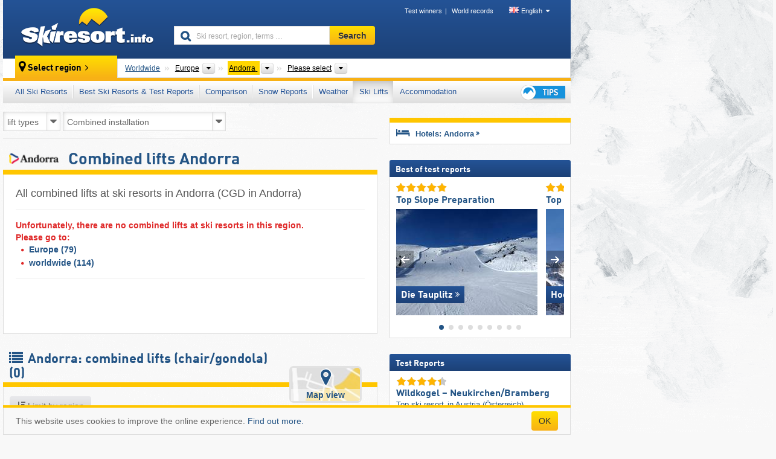

--- FILE ---
content_type: text/html; charset=UTF-8
request_url: https://www.skiresort.info/ski-lifts/lift-types/andorra/lift-type/combined-installation/
body_size: 20130
content:
<!DOCTYPE html><html dir="ltr" lang="en"><head><meta http-equiv="X-UA-Compatible" content="IE=edge"><meta charset="utf-8"><!-- 
	This website is powered by TYPO3 - inspiring people to share!
	TYPO3 is a free open source Content Management Framework initially created by Kasper Skaarhoj and licensed under GNU/GPL.
	TYPO3 is copyright 1998-2026 of Kasper Skaarhoj. Extensions are copyright of their respective owners.
	Information and contribution at https://typo3.org/
--><base href="//www.skiresort.info"><title>Combined lifts Andorra - Telemix in Andorra</title><meta name="generator" content="TYPO3 CMS"><meta name="robots" content="index,follow"><meta http-equiv="content-language" content="en"><meta name="description" content="All combined lifts at ski resorts in Andorra, description combined lift (Telemix), Andorra: combined lifts (chair/gondola), CGD in Andorra"><meta name="keywords" content="combined lifts, Andorra , Telemix, in Andorra, combined lift"><link rel="alternate" hreflang="de" href="https://www.skiresort.de/lifte-bahnen/lifttypen/andorra/lifttyp/kombibahnen/"><link rel="alternate" hreflang="de-at" href="https://www.skiresort.at/lifte-bahnen/lifttypen/andorra/lifttyp/kombibahnen/"><link rel="alternate" hreflang="de-ch" href="https://www.skiresort.ch/lifte-bahnen/lifttypen/andorra/lifttyp/kombibahnen/"><link rel="alternate" hreflang="en" href="https://www.skiresort.info/ski-lifts/lift-types/andorra/lift-type/combined-installation/"><link rel="alternate" hreflang="fr" href="https://www.skiresort.fr/remontees-mecaniques/types/andorre/type/telepheriques-monocables-avec-sieges-et-cabines/"><link rel="alternate" hreflang="nl" href="https://www.skiresort.nl/liften/typen/andorra/type/combiliften/"><link rel="alternate" hreflang="nl-be" href="https://www.skiresort.be/liften/typen/andorra/type/combiliften/"><link rel="alternate" hreflang="it" href="https://www.skiresort.it/impianti-risalita/tipi/andorra/tipo/seggiocabinovie/"><link rel="alternate" hreflang="x-default" href="https://www.skiresort.info/ski-lifts/lift-types/andorra/lift-type/combined-installation/"><meta name="google-site-verification" content="sxG2nraj4XoONn2BNFpxEYEn-26ZtLl63sDJeYFf3HU"><meta name="y_key" content="feb983a7864d787d"><link rel="apple-touch-icon" sizes="57x57" href="/typo3conf/ext/mg_site/Resources/Public/Images/Icons/apple-icon-57x57.png?20260112updw9"><link rel="apple-touch-icon" sizes="60x60" href="/typo3conf/ext/mg_site/Resources/Public/Images/Icons/apple-icon-60x60.png?20260112updw9"><link rel="apple-touch-icon" sizes="72x72" href="/typo3conf/ext/mg_site/Resources/Public/Images/Icons/apple-icon-72x72.png?20260112updw9"><link rel="apple-touch-icon" sizes="76x76" href="/typo3conf/ext/mg_site/Resources/Public/Images/Icons/apple-icon-76x76.png?20260112updw9"><link rel="apple-touch-icon" sizes="114x114" href="/typo3conf/ext/mg_site/Resources/Public/Images/Icons/apple-icon-114x114.png?20260112updw9"><link rel="apple-touch-icon" sizes="120x120" href="/typo3conf/ext/mg_site/Resources/Public/Images/Icons/apple-icon-120x120.png?20260112updw9"><link rel="apple-touch-icon" sizes="152x152" href="/typo3conf/ext/mg_site/Resources/Public/Images/Icons/apple-icon-152x152.png?20260112updw9"><link rel="apple-touch-icon" sizes="180x180" href="/typo3conf/ext/mg_site/Resources/Public/Images/Icons/apple-icon-180x180.png?20260112updw9"><link rel="shortcut icon" sizes="192x192" href="/typo3conf/ext/mg_site/Resources/Public/Images/Icons/android-chrome-192x192.png?20260112updw9"><link rel="shortcut icon" sizes="196x196" href="/typo3conf/ext/mg_site/Resources/Public/Images/Icons/android-chrome-196x196.png?20260112updw9"><link rel="icon" type="image/png" sizes="32x32" href="/typo3conf/ext/mg_site/Resources/Public/Images/Icons/favicon-32x32.png?20260112updw9"><link rel="icon" type="image/png" sizes="16x16" href="/typo3conf/ext/mg_site/Resources/Public/Images/Icons/favicon-16x16.png?20260112updw9"><link rel="icon" type="image/png" sizes="96x96" href="/typo3conf/ext/mg_site/Resources/Public/Images/Icons/favicon-96x96.png?20260112updw9"><link rel="manifest" href="/typo3conf/ext/mg_site/Resources/Public/Images/Icons/site.webmanifest?20260112updw9"><link rel="mask-icon" href="/typo3conf/ext/mg_site/Resources/Public/Images/Icons/safari-pinned-tab.svg?20260112updw9" color="#1c4177"><link rel="shortcut icon" href="/typo3conf/ext/mg_site/Resources/Public/Images/Icons/favicon.ico?20260112updw9"><meta name="msapplication-TileColor" content="#1c4177"><meta name="msapplication-config" content="/typo3conf/ext/mg_site/Resources/Public/Images/Icons/browserconfig.xml?20260112updw9"><meta name="msapplication-square70x70logo" content="/typo3conf/ext/mg_site/Resources/Public/Images/Icons/msapplication-square70x70logo.png?20260112updw9"><meta name="msapplication-square150x150logo" content="/typo3conf/ext/mg_site/Resources/Public/Images/Icons/msapplication-square150x150logo.png?20260112updw9"><meta name="msapplication-square310x310logo" content="/typo3conf/ext/mg_site/Resources/Public/Images/Icons/msapplication-square310x310logo.png?20260112updw9"><meta name="msapplication-wide310x150logo" content="/typo3conf/ext/mg_site/Resources/Public/Images/Icons/msapplication-wide310x150logo.jpg?20260112updw9"><meta name="theme-color" content="#1c4177"><meta name="apple-itunes-app_" content="app-id=493907552"><meta name="google-play-app_" content="app-id=de.appaffairs.skiresort"><meta name="viewport" content="width=device-width, initial-scale=1" id="meta-viewport"><meta name="referrer" content="always"><link rel="stylesheet" href="/typo3conf/ext/mg_site/Resources/Public/Release/20260112updw9/cssV3.gz.css"> <!--[if gte IE 6]>
		<link href="/typo3conf/ext/mg_site/Resources/Public/Css/ie.css" rel="stylesheet">
	<![endif]-->	<link rel="stylesheet" href="/typo3conf/ext/mg_site/Resources/Public/Release/20260112updw9/cssV3En.gz.css"><!-- Google tag (gtag.js) --><script async src="https://www.googletagmanager.com/gtag/js?id=G-DGXG8J1JGH"></script><script>window.dataLayer = window.dataLayer || [];
  function gtag(){dataLayer.push(arguments);}
  gtag('js', new Date());

  gtag('config', 'G-DGXG8J1JGH');</script><script>var l10n = {"results":"results","worldwide":"Worldwide","outdatedWebcam":"Not up-to-date","openstatus":{"1":"Ski resort open","2":"Ski resort closed"},"smartbanner":{"title":"Skiresort.info app","button":"view","price":"Free ski app"},"maps":{"showregion":"Show regions","showresort":"Ski resorts"},"lang":"en","lang2":"en","langIso":"en_US.UTF-8","dateFormat":"DD\/MM\/YYYY","dateFormatDiv":"DD\/MM\/YYYY","ads":{"mediumRectangle":"14","skyAtMedium":"17"},"month":["January","February","March","April","May","June","July","August","September","October","November","December"],"monthShort":["Jan","Feb","Mar","Apr","May","Jun","Jul","Aug","Sep","Oct","Nov","Dec"],"days":["Sun","Mon","Tue","Wed","Thu","Fri","Sat"],"snowreporthistory":{"snowbase":"Snow depth base","snowtop":"Snow depth mountain","liftsopen":"open lifts\/cable cars","liftstot":"total","slopeopen":"open slopes","slopetot":"total","open":"","valleyrunstatus":"","dateFormat":"dd.MM.yyyy","resortopen":"Ski resort open","resortclosed":"Ski resort closed","valleyrunopen":"Valley run open","valleyrunclosed":"Valley run closed"}}
var mg = {"pid":145,"release":"20260112updw9"}
var pageType="list";
var AdtechRand = 27566;
var ajaxURL = "index.php?type=997";
var actualLocation= {"area":"36"} ;
var lang = "en";</script><script>var OA_zones = { '14' : 14,'17' : 17,'94' : 94,'zone_161_1' : 161,'zone_168_1' : 168,'zone_15_ad_1' : 15,'zone_15_ad_2' : 15,'zone_70_ad_1' : 70,'zone_15_ad_1' : 15,'zone_15_ad_2' : 15,'zone_153_ad_1' : 153,'zone_153_ad_2' : 153,'zone_153_ad_3' : 153,'zone_153_ad_4' : 153,'zone_153_ad_5' : 153,'zone_153_ad_6' : 153,'zone_153_ad_7' : 153,'zone_153_ad_8' : 153,'zone_153_ad_9' : 153,'zone_153_ad_10' : 153,'zone_18_ad_1' : 18 };</script><script src="/typo3conf/ext/mg_site/Resources/Public/Release/20260112updw9/jsHeaderV3.gz.js"></script> <!--[if lt IE 9]>
<script src="/typo3conf/ext/mg_site/Resources/Public/Release/20260112updw9/ltIE9.gz.js"></script>
<![endif]--> <!--[if lte IE 7]>
<script type="text/javascript" async src="/typo3conf/ext/mg_site/Resources/Public/Release/20260112updw9/lteIE7.gz.js"></script>
<![endif]--> <script src="//adserver.skiresort-service.com/www/delivery/spcjs.php?id=2&amp;block=1&amp;listen-region=,1,6,36,"></script><link href="https://www.skiresort.info/ski-lifts/lift-types/andorra/lift-type/combined-installation/" rel="canonical"></head> <body><!--- lib.js-for-regions --> <script>var regions = {"childs":{"10000000000":{"name":"Mountain ranges","categoryid":"12247","dataselector":{"0":""},"mainsort":"1","areas":{"0":{"name":"Andorra Pyrenees","url":"https:\/\/www.skiresort.info\/ski-lifts\/lift-types\/andorra-pyrenees\/lift-type\/combined-installation\/","selected":0},"1":{"name":"Eastern Pyrenees","url":"https:\/\/www.skiresort.info\/ski-lifts\/lift-types\/eastern-pyrenees\/lift-type\/combined-installation\/","selected":0},"2":{"name":"Pyrenees","url":"https:\/\/www.skiresort.info\/ski-lifts\/lift-types\/pyrenees\/lift-type\/combined-installation\/","selected":0}}}},"parents":{"0":{"0":{"name":"Continents","categoryid":"15022","dataselector":{"0":""},"mainsort":"43008","areas":{"_0":{"name":"Europe","url":"https:\/\/www.skiresort.info\/ski-lifts\/lift-types\/europe\/lift-type\/combined-installation\/","selected":1},"_2":{"name":"North America","url":"https:\/\/www.skiresort.info\/ski-lifts\/lift-types\/north-america\/lift-type\/combined-installation\/","selected":0},"_3":{"name":"South America","url":"https:\/\/www.skiresort.info\/ski-lifts\/lift-types\/south-america\/lift-type\/combined-installation\/","selected":0},"_4":{"name":"Asia","url":"https:\/\/www.skiresort.info\/ski-lifts\/lift-types\/asia\/lift-type\/combined-installation\/","selected":0},"_5":{"name":"Australia and Oceania","url":"https:\/\/www.skiresort.info\/ski-lifts\/lift-types\/australia-and-oceania\/lift-type\/combined-installation\/","selected":0},"_6":{"name":"Africa","url":"https:\/\/www.skiresort.info\/ski-lifts\/lift-types\/africa\/lift-type\/combined-installation\/","selected":0}},"active":"Europe","activeUrl":"https:\/\/www.skiresort.info\/ski-lifts\/lift-types\/europe\/lift-type\/combined-installation\/"}}},"actual":{"0":{"name":"Countries","categoryid":"7691","dataselector":{"0":""},"mainsort":"12288","areas":{"0":{"name":"Albania","url":"https:\/\/www.skiresort.info\/ski-lifts\/lift-types\/albania\/lift-type\/combined-installation\/","selected":0},"1":{"name":"Andorra","url":"https:\/\/www.skiresort.info\/ski-lifts\/lift-types\/andorra\/lift-type\/combined-installation\/","selected":1},"2":{"name":"Austria","url":"https:\/\/www.skiresort.info\/ski-lifts\/lift-types\/austria\/lift-type\/combined-installation\/","selected":0},"3":{"name":"Belarus","url":"https:\/\/www.skiresort.info\/ski-lifts\/lift-types\/belarus\/lift-type\/combined-installation\/","selected":0},"4":{"name":"Belgium","url":"https:\/\/www.skiresort.info\/ski-lifts\/lift-types\/belgium\/lift-type\/combined-installation\/","selected":0},"5":{"name":"Bosnia and Herzegovina","url":"https:\/\/www.skiresort.info\/ski-lifts\/lift-types\/bosnia-and-herzegovina\/lift-type\/combined-installation\/","selected":0},"6":{"name":"Bulgaria","url":"https:\/\/www.skiresort.info\/ski-lifts\/lift-types\/bulgaria\/lift-type\/combined-installation\/","selected":0},"7":{"name":"Croatia","url":"https:\/\/www.skiresort.info\/ski-lifts\/lift-types\/croatia\/lift-type\/combined-installation\/","selected":0},"8":{"name":"Czech Republic","url":"https:\/\/www.skiresort.info\/ski-lifts\/lift-types\/czech-republic\/lift-type\/combined-installation\/","selected":0},"9":{"name":"Denmark","url":"https:\/\/www.skiresort.info\/ski-lifts\/lift-types\/denmark\/lift-type\/combined-installation\/","selected":0},"10":{"name":"Estonia","url":"https:\/\/www.skiresort.info\/ski-lifts\/lift-types\/estonia\/lift-type\/combined-installation\/","selected":0},"11":{"name":"Finland","url":"https:\/\/www.skiresort.info\/ski-lifts\/lift-types\/finland\/lift-type\/combined-installation\/","selected":0},"12":{"name":"France","url":"https:\/\/www.skiresort.info\/ski-lifts\/lift-types\/france\/lift-type\/combined-installation\/","selected":0},"13":{"name":"Germany","url":"https:\/\/www.skiresort.info\/ski-lifts\/lift-types\/germany\/lift-type\/combined-installation\/","selected":0},"14":{"name":"Greece","url":"https:\/\/www.skiresort.info\/ski-lifts\/lift-types\/greece\/lift-type\/combined-installation\/","selected":0},"15":{"name":"Greenland","url":"https:\/\/www.skiresort.info\/ski-lifts\/lift-types\/greenland\/lift-type\/combined-installation\/","selected":0},"16":{"name":"Hungary","url":"https:\/\/www.skiresort.info\/ski-lifts\/lift-types\/hungary\/lift-type\/combined-installation\/","selected":0},"17":{"name":"Iceland","url":"https:\/\/www.skiresort.info\/ski-lifts\/lift-types\/iceland\/lift-type\/combined-installation\/","selected":0},"18":{"name":"Ireland","url":"https:\/\/www.skiresort.info\/ski-lifts\/lift-types\/ireland\/lift-type\/combined-installation\/","selected":0},"19":{"name":"Italy","url":"https:\/\/www.skiresort.info\/ski-lifts\/lift-types\/italy\/lift-type\/combined-installation\/","selected":0},"20":{"name":"Kosovo","url":"https:\/\/www.skiresort.info\/ski-lifts\/lift-types\/kosovo\/lift-type\/combined-installation\/","selected":0},"21":{"name":"Latvia","url":"https:\/\/www.skiresort.info\/ski-lifts\/lift-types\/latvia\/lift-type\/combined-installation\/","selected":0},"22":{"name":"Liechtenstein","url":"https:\/\/www.skiresort.info\/ski-lifts\/lift-types\/liechtenstein\/lift-type\/combined-installation\/","selected":0},"23":{"name":"Lithuania","url":"https:\/\/www.skiresort.info\/ski-lifts\/lift-types\/lithuania\/lift-type\/combined-installation\/","selected":0},"24":{"name":"Moldova","url":"https:\/\/www.skiresort.info\/ski-lifts\/lift-types\/moldova\/lift-type\/combined-installation\/","selected":0},"25":{"name":"Montenegro","url":"https:\/\/www.skiresort.info\/ski-lifts\/lift-types\/montenegro\/lift-type\/combined-installation\/","selected":0},"26":{"name":"Netherlands","url":"https:\/\/www.skiresort.info\/ski-lifts\/lift-types\/netherlands\/lift-type\/combined-installation\/","selected":0},"27":{"name":"North Macedonia","url":"https:\/\/www.skiresort.info\/ski-lifts\/lift-types\/north-macedonia\/lift-type\/combined-installation\/","selected":0},"28":{"name":"Norway","url":"https:\/\/www.skiresort.info\/ski-lifts\/lift-types\/norway\/lift-type\/combined-installation\/","selected":0},"29":{"name":"Poland","url":"https:\/\/www.skiresort.info\/ski-lifts\/lift-types\/poland\/lift-type\/combined-installation\/","selected":0},"30":{"name":"Portugal","url":"https:\/\/www.skiresort.info\/ski-lifts\/lift-types\/portugal\/lift-type\/combined-installation\/","selected":0},"31":{"name":"Romania","url":"https:\/\/www.skiresort.info\/ski-lifts\/lift-types\/romania\/lift-type\/combined-installation\/","selected":0},"32":{"name":"Russia","url":"https:\/\/www.skiresort.info\/ski-lifts\/lift-types\/russia\/lift-type\/combined-installation\/","selected":0},"33":{"name":"Serbia","url":"https:\/\/www.skiresort.info\/ski-lifts\/lift-types\/serbia\/lift-type\/combined-installation\/","selected":0},"34":{"name":"Slovakia","url":"https:\/\/www.skiresort.info\/ski-lifts\/lift-types\/slovakia\/lift-type\/combined-installation\/","selected":0},"35":{"name":"Slovenia","url":"https:\/\/www.skiresort.info\/ski-lifts\/lift-types\/slovenia\/lift-type\/combined-installation\/","selected":0},"36":{"name":"Spain","url":"https:\/\/www.skiresort.info\/ski-lifts\/lift-types\/spain\/lift-type\/combined-installation\/","selected":0},"37":{"name":"Sweden","url":"https:\/\/www.skiresort.info\/ski-lifts\/lift-types\/sweden\/lift-type\/combined-installation\/","selected":0},"38":{"name":"Switzerland","url":"https:\/\/www.skiresort.info\/ski-lifts\/lift-types\/switzerland\/lift-type\/combined-installation\/","selected":0},"39":{"name":"Ukraine","url":"https:\/\/www.skiresort.info\/ski-lifts\/lift-types\/ukraine\/lift-type\/combined-installation\/","selected":0},"40":{"name":"United Kingdom","url":"https:\/\/www.skiresort.info\/ski-lifts\/lift-types\/united-kingdom\/lift-type\/combined-installation\/","selected":0}},"active":"Andorra","activeUrl":"https:\/\/www.skiresort.info\/ski-lifts\/lift-types\/andorra\/lift-type\/combined-installation\/","priority":{"1":{"name":"Austria","url":"https:\/\/www.skiresort.info\/ski-lifts\/lift-types\/austria\/lift-type\/combined-installation\/","selected":0},"2":{"name":"Italy","url":"https:\/\/www.skiresort.info\/ski-lifts\/lift-types\/italy\/lift-type\/combined-installation\/","selected":0},"3":{"name":"France","url":"https:\/\/www.skiresort.info\/ski-lifts\/lift-types\/france\/lift-type\/combined-installation\/","selected":0},"4":{"name":"Switzerland","url":"https:\/\/www.skiresort.info\/ski-lifts\/lift-types\/switzerland\/lift-type\/combined-installation\/","selected":0},"5":{"name":"Germany","url":"https:\/\/www.skiresort.info\/ski-lifts\/lift-types\/germany\/lift-type\/combined-installation\/","selected":0}}}}};</script> <!--- / lib.js-for-regions --> <!-- HEADER STARTS --> <div class="mobile-navigation-container hidden"><div class="mobile-navigation-region-top mobile-navigation-overlay mobile-navigation-event"></div> </div> <div class="mobile-navigation" id="mobile-navigation"><div class="mobile-header-search"><div class="mobile-navigation-header"><div class="mobile-header-bar-searchfield"><form action="https://www.skiresort.info/search-results/" id="cse-mobile-search-box"><input id="tx-indexedsearch-mobile-searchbox-sword" type="text" placeholder="Ski resort, region, terms …" name="q" autocomplete="off"> <div class="ac_clear_search">×</div></form> </div> <button class="btn btn-default mobile-navigation-search-close">×</button></div> </div> <div class="mobile-header-navigation mobile-navigation-event"><div class="mobile-navigation-header"><span class="mobile-navigation-header-title">Andorra</span> <button class="btn btn-default mobile-navigation-close">&times;</button></div> <ul><li><a href="https://www.skiresort.info/ski-resorts/andorra/">All Ski Resorts</a></li><li><a href="https://www.skiresort.info/best-ski-resorts/andorra/">Best Ski Resorts & Test Reports</a></li><li><a href="https://www.skiresort.info/comparison/andorra/">Comparison</a></li><li><a href="https://www.skiresort.info/snow-reports/andorra/">Snow Reports</a></li><li><a href="https://www.skiresort.info/weather/andorra/">Weather</a></li><li><a href="https://www.skiresort.info/ski-lifts/new-ski-lifts/andorra/" class="active">Ski Lifts</a></li><li><a href="https://www.skiresort.info/top-hotels/andorra/">Accommodation</a></li> <li><a href="https://www.skiresort.info/overview/"><i class="tipps-icon2"></i> <div class="sr-only">Ski holiday tips</div></a> </li></ul> <div id="navi-placeholder"></div> <div class="mobile-navigation-footer mobile-navigation-sidebar-footer"><ul><li><span class="open-regionselector"><a href="" class="regionstart-navi"><i class="fa fa-map-marker"></i>Change region</a></span> </li> <li><a class="js-mobile-header-bar-search-navi"><i class="fa fa-search"></i>Search</a> </li> <li><a href="https://www.skiresort.info/"><i class="fa fa-home" aria-hidden="true"></i>Home page</a> </li></ul> <div class="languages-navi languages-navi-sidebar language-scroller"><ul class="languages"><li><a href="https://www.skiresort.de/lifte-bahnen/lifttypen/andorra/lifttyp/kombibahnen/"><i class="flag flag-de"></i>Deutsch</a></li><li class="active"><a href="https://www.skiresort.info/ski-lifts/lift-types/andorra/lift-type/combined-installation/" onclick="return false;"><i class="flag flag-gb"></i>English</a><i class="fa fa-caret-down"></i><i class="fa fa-caret-up"></i></li><li><a href="https://www.skiresort.fr/remontees-mecaniques/types/andorre/type/telepheriques-monocables-avec-sieges-et-cabines/"><i class="flag flag-fr"></i>Français</a></li><li><a href="https://www.skiresort.nl/liften/typen/andorra/type/combiliften/"><i class="flag flag-nl"></i>Nederlands</a></li><li><a href="https://www.skiresort.it/impianti-risalita/tipi/andorra/tipo/seggiocabinovie/"><i class="flag flag-it"></i>Italiano</a></li> </ul> </div></div></div></div> <div class="offcanvas-wrapper content-wrapper"><header><nav><div class="container mobile-header"><div class="mobile-header-bar"><button class="btn btn-link mobile-header-bar-menu js-mobile-header-bar-menu mobile-header-open-close mobile-header-bar-region" aria-label="Open menu"><span></span> <span></span> <span></span></button> <button class="btn btn-link mobile-header-bar-search js-mobile-header-bar-search" aria-label="Search"></button> <a href="https://www.skiresort.info/"><div class="logo"></div> <span class="sr-only">skiresort</span></a></div> <div class="mobile-header-regionselector js-mobile-header-regionselector"><ul><li><a id="js-a-region-main" href="" class="regionstart"><i class="fa fa-map-marker"></i> <span class="change-mobile-region"><script>var elements = regions.actual;
                                                writeCurrtenSelectRegion(elements);</script> </span></a> <ul id="js-ul-regions"><li><a href="https://www.skiresort.info/ski-lifts/lift-types/lift-type/combined-installation/" class="link">Worldwide</a></li> <li><a href="">Europe</a> <ul><script>var listAll = regions.parents[0];
                                                        writeOptions4ChildRegions(listAll, true, true, true, true);</script> </ul></li> <li><a href="">Andorra</a> <ul><script>var elements = regions.actual
                                                writeOptions4ChildRegions(elements, true, true, true, true);</script> </ul></li> <li><a href=""> Please select </a> <ul><script>var elements = regions.childs;
                                                writeOptions4ChildRegions(elements, true, false, false, true);</script> </ul></li></ul></li> </ul> <div class="mobile-navigation-footer"><ul><li class="more-from-region"><a href="" class="open-sidemenu"><i class="fa fa-bars"></i>Find out more about this region</a> </li> <li><a href="" class="open-search"><i class="fa fa-search"></i>Search</a> </li> <li><a href="https://www.skiresort.info/overview/"><i class="fa fa-thumbs-up" aria-hidden="true"></i>Tips</a> </li> <li><a href="https://www.skiresort.info/"><i class="fa fa-home" aria-hidden="true"></i>Home page</a> </li></ul> <div class="languages-navi languages-region language-scroller"><ul class="languages"><li><a href="https://www.skiresort.de/lifte-bahnen/lifttypen/andorra/lifttyp/kombibahnen/"><i class="flag flag-de"></i>Deutsch</a></li><li class="active"><a href="https://www.skiresort.info/ski-lifts/lift-types/andorra/lift-type/combined-installation/" onclick="return false;"><i class="flag flag-gb"></i>English</a><i class="fa fa-caret-down"></i><i class="fa fa-caret-up"></i></li><li><a href="https://www.skiresort.fr/remontees-mecaniques/types/andorre/type/telepheriques-monocables-avec-sieges-et-cabines/"><i class="flag flag-fr"></i>Français</a></li><li><a href="https://www.skiresort.nl/liften/typen/andorra/type/combiliften/"><i class="flag flag-nl"></i>Nederlands</a></li><li><a href="https://www.skiresort.it/impianti-risalita/tipi/andorra/tipo/seggiocabinovie/"><i class="flag flag-it"></i>Italiano</a></li> </ul> </div></div> <div class="mobile-header-bar mobile-header-bar-region"><button class="btn btn-link mobile-header-bar-menu js-mobile-header-bar-menu mobile-header-open-close mobile-header-bar-region"><span></span> <span></span> <span></span></button> </div></div></div> <!-- mobile --> <div class="container header"><div class="search-area"><div class="logo"><a href="https://www.skiresort.info/"><img alt="" src="/clear.gif" width="205" height="66"> <span class="sr-only">skiresort</span></a> </div> <div class="header-nav"><ul class="breadcrumb"><li><a href="https://www.skiresort.info/test-winners/2025/overview/">Test winners</a></li><li><a href="https://www.skiresort.info/world-records/">World records</a></li> </ul> <ul class="languages"><li><a href="https://www.skiresort.de/lifte-bahnen/lifttypen/andorra/lifttyp/kombibahnen/"><i class="flag flag-de"></i>Deutsch</a></li><li class="active"><a href="https://www.skiresort.info/ski-lifts/lift-types/andorra/lift-type/combined-installation/" onclick="return false;"><i class="flag flag-gb"></i>English</a><i class="fa fa-caret-down"></i><i class="fa fa-caret-up"></i></li><li><a href="https://www.skiresort.fr/remontees-mecaniques/types/andorre/type/telepheriques-monocables-avec-sieges-et-cabines/"><i class="flag flag-fr"></i>Français</a></li><li><a href="https://www.skiresort.nl/liften/typen/andorra/type/combiliften/"><i class="flag flag-nl"></i>Nederlands</a></li><li><a href="https://www.skiresort.it/impianti-risalita/tipi/andorra/tipo/seggiocabinovie/"><i class="flag flag-it"></i>Italiano</a></li> </ul></div> <div class="search-field header-search"><form action="https://www.skiresort.info/search-results/" id="cse-search-box"><div class="input-group"><label class="sr-only" for="tx-indexedsearch-searchbox-sword">Ski resort, region, terms …</label> <input id="tx-indexedsearch-searchbox-sword" type="text" placeholder="Ski resort, region, terms …" name="q" autocomplete="off"> <label class="sr-only" for="search-button">Search</label> <input type="submit" class="btn btn-default" id="search-button" value="Search"></div> </form> </div></div> <!-- lib.regionnavi --> <script>$(document).ready(function () {
            var href = window.location.href,
                    name= $('#regionname-for-history').val();
            if (name){
                historyPush(name, href);
            }
        });</script> <div class="region-select"><div class="call-to-action"><i class="fa fa-map-marker"></i> <span class="text">Select region</span> <i class="fa fa-angle-right"></i></div> <ul class="breadcrumb breadcrumbListpage" itemscope itemtype="http://schema.org/BreadcrumbList"><li class="no-icon" itemprop="itemListElement" itemscope itemtype="http://schema.org/ListItem"><a itemprop="item" content="https://www.skiresort.info/ski-lifts/lift-types/lift-type/combined-installation/" href="https://www.skiresort.info/ski-lifts/lift-types/lift-type/combined-installation/"><span itemprop="name">Worldwide</span><meta itemprop="url" content="https://www.skiresort.info/ski-lifts/lift-types/lift-type/combined-installation/"></a> <meta itemprop="position" content="1"></li> <li class="with-drop " itemprop="itemListElement" itemscope itemtype="http://schema.org/ListItem"><a itemprop="item" content="https://www.skiresort.info/ski-lifts/lift-types/europe/lift-type/combined-installation/" href="https://www.skiresort.info/ski-lifts/lift-types/europe/lift-type/combined-installation/"><span itemprop="name">Europe</span><meta itemprop="url" content="https://www.skiresort.info/ski-lifts/lift-types/europe/lift-type/combined-installation/"></a><meta itemprop="position" content="2"><i class="fa fa-caret-down"></i> <label class="sr-only" for="select-694-Continents">Continents</label> <select id="select-694-Continents"><option value="" class="hidden" selected></option> <optgroup label="Continents"><script>var listAll = regions.parents[0];
                writeOptions4ChildRegions(listAll,true,true,true);</script> </optgroup></select></li> <li class="with-drop active" itemprop="itemListElement" itemscope itemtype="http://schema.org/ListItem"><a href="https://www.skiresort.info/ski-lifts/lift-types/andorra/lift-type/combined-installation/" content="https://www.skiresort.info/ski-lifts/lift-types/andorra/lift-type/combined-installation/" itemprop="item"><span itemprop="name">Andorra</span> <meta itemprop="url" content="https://www.skiresort.info/ski-lifts/lift-types/andorra/lift-type/combined-installation/"></a><meta itemprop="position" content="3"><i class="fa fa-caret-down"></i> <label class="sr-only" for="select-77-Countries">Countries</label> <select id="select-77-Countries" size="30"><option value="" class="hidden" selected></option> <optgroup label="Countries"><script>var elements = regions.actual
            writeOptions4ChildRegions(elements, true, true, true);</script> </optgroup></select></li> <li class="with-drop" id="moreToChoose"><span><a href="#" id="region-select-please-select-js">Please select</a></span><i class="fa fa-caret-down" id="moreToChooseCaretDown"></i> <label class="sr-only" for="select-755-Mountain ranges">Mountain ranges</label> <select id="select-755-Mountain ranges"><option class="only-mobile" selected value="">Please select</option> <option value="" class="hidden" selected></option> <script>var elements = regions.childs;
                writeOptions4ChildRegions(elements);</script></select></li></ul></div> <!-- / lib.regionnavi --> <div class="region-nav navbar navbar-default"><ul class="nav navbar-nav"><li><span id="foldout-28"><a href="https://www.skiresort.info/ski-resorts/andorra/">All Ski Resorts</a></span></li><li class="foldout-84"><span id="foldout-84"><a href="https://www.skiresort.info/best-ski-resorts/andorra/">Best Ski Resorts & Test Reports</a></span></li><li class="foldout-241"><span id="foldout-241"><a href="https://www.skiresort.info/comparison/andorra/">Comparison</a></span></li><li class="foldout-29"><span id="foldout-29"><a href="https://www.skiresort.info/snow-reports/andorra/">Snow Reports</a></span></li><li class="foldout-176"><span id="foldout-176"><a href="https://www.skiresort.info/weather/andorra/">Weather</a></span></li><li class="activeLi foldout-143"><span id="foldout-143"><a href="https://www.skiresort.info/ski-lifts/new-ski-lifts/andorra/">Ski Lifts</a></span></li><li class="foldout-31"><span id="foldout-31"><a href="https://www.skiresort.info/top-hotels/andorra/">Accommodation</a></span></li> <li class="last"><span id="tipps"><a href="https://www.skiresort.info/overview/"><i class="tipps-icon2"></i> <div class="sr-only">Ski holiday tips</div></a> </span> </li></ul> </div> <div class=" region-highlights" data-name="foldout-28"><div class="row"><div class="col col-sm-2"><div class="info"><a href="https://www.skiresort.info/ski-resorts/andorra/"><i class="fa fa-info-circle"></i> <div class="text"><div class="h3 highlights-headline"> Ski resorts Andorra </div> </div></a> </div> </div> <div class="col col-sm-3 special"><div class="h3">Sorted according to:</div> <ul class="text"><li><a href="https://www.skiresort.info/ski-resorts/andorra/sorted/slope-length/">Largest ski resorts</a></li> <li><a href="https://www.skiresort.info/ski-resorts/andorra/sorted/number-lifts/">Most ski lifts</a></li> <li><a href="https://www.skiresort.info/ski-resorts/andorra/sorted/altitude-difference/">Biggest elevation difference</a></li> <li><a href="https://www.skiresort.info/ski-resorts/andorra/sorted/mountain-altitude/">Highest ski resorts</a></li> <li><a href="https://www.skiresort.info/ski-resorts/andorra/sorted/valley-altitude/">Highest base stations</a></li> <li><a href="https://www.skiresort.info/ski-resorts/andorra/sorted/day-ticket-price/">Most inexpensive ski resorts</a></li></ul></div> <div class="col col-sm-2 special"><div class="h3">Special ski areas:</div> <ul class="text"><li><a href="https://www.skiresort.info/glacier-ski-resorts/andorra/">Glacier ski resorts</a></li> <li><a href="https://www.skiresort.info/indoor-ski-areas/andorra/">Indoor ski areas</a></li></ul> <div class="h3">Other:</div> <ul class="text"><li><a href="https://www.skiresort.info/piste-trail-maps/andorra/">Piste maps/trail maps</a></li> </ul></div> <div class="col col-sm-2 change-region"><div class="h3 hidden-on-mobile">Select another region</div> <a href="#" class="btn btn-default btn-sm js-open-region-btn next-link hidden-on-mobile">Change region</a></div></div> </div> <div class=" region-highlights" data-name="foldout-84"><div class="row"><div class="col col-sm-3"><div class="info"><a href="https://www.skiresort.info/best-ski-resorts/andorra/"><i class="fa fa-info-circle"></i> <div class="text"><div class="h3 highlights-headline">Best ski resorts Andorra</div> </div></a> </div> <div class="info"><a href="https://www.skiresort.info/best-ski-resorts/andorra/sorted/newest-test-reports/"><i class="fa fa-info-circle"></i> <div class="text"><div class="h3 highlights-headline">Latest test reports</div> </div></a> </div></div> <div class="col col-sm-4 special column-list"><div class="h3">Test reports:</div> <ul class="text"><li><a href="https://www.skiresort.info/best-ski-resorts/andorra/sorted/ski-resort-size/">Ski resort size</a></li> <li><a href="https://www.skiresort.info/best-ski-resorts/andorra/sorted/slope-offering/">Slope offering</a></li> <li><a href="https://www.skiresort.info/best-ski-resorts/andorra/sorted/lifts/">Ski lifts</a></li> <li><a href="https://www.skiresort.info/best-ski-resorts/andorra/sorted/snow-reliability/">Snow reliability</a></li> <li><a href="https://www.skiresort.info/best-ski-resorts/andorra/sorted/slope-preparation/">Slope grooming</a></li> <li><a href="https://www.skiresort.info/best-ski-resorts/andorra/sorted/access-by-car/">Accessibility, parking</a></li></ul> <ul class="text"><li><a href="https://www.skiresort.info/best-ski-resorts/andorra/sorted/orientation/">Orientation</a></li> <li><a href="https://www.skiresort.info/best-ski-resorts/andorra/sorted/cleanliness/">Cleanliness</a></li> <li><a href="https://www.skiresort.info/best-ski-resorts/andorra/sorted/environmentally-friendly/">Environmental friendliness</a></li> <li><a href="https://www.skiresort.info/best-ski-resorts/andorra/sorted/staff-friendliness/">Friendliness</a></li> <li><a href="https://www.skiresort.info/best-ski-resorts/andorra/sorted/gastronomy/">Gastronomy</a></li> <li><a href="https://www.skiresort.info/best-ski-resorts/andorra/sorted/apres-ski/">Après-ski</a></li></ul> <ul class="text"><li><a href="https://www.skiresort.info/best-ski-resorts/andorra/sorted/accommodation-offering/">Accommodation offering</a></li> <li><a href="https://www.skiresort.info/best-ski-resorts/andorra/sorted/families-children/">Families/children</a></li> <li><a href="https://www.skiresort.info/best-ski-resorts/andorra/sorted/beginners/">Beginners</a></li> <li><a href="https://www.skiresort.info/best-ski-resorts/andorra/sorted/advanced-skiers/">Advanced skiers, freeriders</a></li> <li><a href="https://www.skiresort.info/best-ski-resorts/andorra/sorted/parks-pipes/">Snow parks</a></li> <li><a href="https://www.skiresort.info/best-ski-resorts/andorra/sorted/cross-country/">Cross-country skiing, trails</a></li></ul></div> <div class="col col-sm-2 change-region"><div class="h3 hidden-on-mobile">Select another region</div> <a href="#" class="btn btn-default btn-sm js-open-region-btn next-link hidden-on-mobile">Change region</a></div></div> </div> <div class=" region-highlights" data-name="foldout-29"><div class="row"><div class="col col-sm-3"><div class="info"><a href="https://www.skiresort.info/snow-reports/andorra/"><i class="fa fa-info-circle"></i> <div class="text"><div class="h3 highlights-headline">Snow reports Andorra</div> </div></a> </div> <div class="info"><a href="https://www.skiresort.info/snow-reports/andorra/filter/open-ski-resorts/"><i class="fa fa-info-circle"></i> <div class="text"><div class="h3 highlights-headline">Only open ski resorts</div> </div></a> </div></div> <div class="col col-sm-2 special"><div class="h3">Sorted according to:</div> <ul class="text"><li><a href="https://www.skiresort.info/snow-reports/andorra/sorted/open-slopes/">Open slopes</a></li> <li><a href="https://www.skiresort.info/snow-reports/andorra/sorted/open-lifts/">Open ski lifts</a></li> <li><a href="https://www.skiresort.info/snow-reports/andorra/sorted/mountain-snow-depths/">Mountain snow depth</a></li> <li><a href="https://www.skiresort.info/snow-reports/andorra/sorted/valley-snow-depths/">Base snow depth</a></li></ul></div> <div class="col col-sm-2 special"><div class="h3">Season dates:</div> <ul class="text"><li><a href="https://www.skiresort.info/snow-reports/seasonstart/andorra/"> Season begin</a></li> <li><a href="https://www.skiresort.info/snow-reports/seasonend/andorra/"> Season end</a></li></ul></div> <div class="col col-sm-2 change-region"><div class="h3 hidden-on-mobile">Select another region</div> <a href="#" class="btn btn-default btn-sm js-open-region-btn next-link hidden-on-mobile">Change region</a></div></div> </div> <div class=" region-highlights" data-name="foldout-176"><div class="row"><div class="col col-sm-3"><div class="info"><a href="https://www.skiresort.info/weather/andorra/"><i class="cloudy"></i> <div class="text"><div class="h3 highlights-headline">Ski weather Andorra</div> </div></a> </div> </div> <div class="col col-sm-4 special"><div class="h3">Weather info:</div> <ul class="text"><li><a href="https://www.skiresort.info/weather/andorra/">Ski weather</a></li> <li><a href="https://www.skiresort.info/weather/webcams/andorra/">Webcams</a></li> <li><a href="https://www.skiresort.info/weather/livestream/andorra/">Live streams</a></li></ul></div> <div class="col col-sm-2 change-region"><div class="h3 hidden-on-mobile">Select another region</div> <a href="#" class="btn btn-default btn-sm js-open-region-btn next-link hidden-on-mobile">Change region</a></div></div> </div> <div class=" region-highlights high-dropdown" data-name="foldout-143"><div class="row"><div class="col col-sm-3"><div class="info"><a href="https://www.skiresort.info/ski-lifts/new-ski-lifts/andorra/"><i class="fa fa-info-circle"></i> <div class="text"><div class="h3 highlights-headline">New lifts Andorra</div> <p>2025/2026</p></div></a> </div> <div class="info"><a href="https://www.skiresort.info/ski-lifts/planned/andorra/"><i class="fa fa-info-circle"></i> <div class="text"><div class="h3 highlights-headline">Planned lifts</div> </div></a> </div> <div class="info"><div class="text"><div class="h3">New lifts:</div> <ul class="two-column-list"><li><a href="https://www.skiresort.info/ski-lifts/new-ski-lifts/andorra/season/2024-2025/">2024/2025</a></li> <li><a href="https://www.skiresort.info/ski-lifts/new-ski-lifts/andorra/season/2023-2024/">2023/2024</a></li> <li><a href="https://www.skiresort.info/ski-lifts/new-ski-lifts/andorra/season/2022-2023/">2022/2023</a></li> <li><a href="https://www.skiresort.info/ski-lifts/new-ski-lifts/andorra/season/2021-2022/">2021/2022</a></li> <li><a href="https://www.skiresort.info/ski-lifts/new-ski-lifts/andorra/season/2020-2021/">2020/2021</a></li> <li><a href="https://www.skiresort.info/ski-lifts/new-ski-lifts/andorra/season/2019-2020/">2019/2020</a></li> <li><a href="https://www.skiresort.info/ski-lifts/new-ski-lifts/andorra/season/2018-2019/">2018/2019</a></li> <li><a href="https://www.skiresort.info/ski-lifts/new-ski-lifts/andorra/season/2017-2018/">2017/2018</a></li> <li><a href="https://www.skiresort.info/ski-lifts/new-ski-lifts/andorra/season/2016-2017/">2016/2017</a></li> <li><a href="https://www.skiresort.info/ski-lifts/new-ski-lifts/andorra/season/2015-2016/">2015/2016</a></li></ul></div> </div></div> <div class="col col-sm-2 special"><div class="h3">Lift types:</div> <ul class="text"><li><a href="https://www.skiresort.info/ski-lifts/lift-types/andorra/lift-type/8-pers-chairlifts/">8 pers. chairlifts</a></li> <li><a href="https://www.skiresort.info/ski-lifts/lift-types/andorra/lift-type/6-pers-chairlifts/">6 pers. chairlifts</a></li> <li><a href="https://www.skiresort.info/ski-lifts/lift-types/andorra/lift-type/gondola-lifts-for-8-pers/">Gondola lifts for 8+ pers.</a></li> <li><a href="https://www.skiresort.info/ski-lifts/lift-types/andorra/lift-type/combined-installation/">Combined installation</a></li> <li><a href="https://www.skiresort.info/ski-lifts/lift-types/andorra/lift-type/tricable-ropeway/">Tricable ropeway</a></li> <li><a href="https://www.skiresort.info/ski-lifts/lift-types/andorra/lift-type/funitels/">Funitels</a></li> <li><a href="https://www.skiresort.info/ski-lifts/lift-types/andorra/lift-type/funifors/">Funifors</a></li> <li><a href="https://www.skiresort.info/ski-lifts/lift-types/andorra/lift-type/aerial-tramway-reversible-ropeway/">Aerial tramway/ Reversible ropeway</a></li> <li><a href="https://www.skiresort.info/ski-lifts/lift-types/andorra/lift-type/funicular/">Funicular</a></li> <li><a href="https://www.skiresort.info/ski-lifts/lift-types/andorra/lift-type/cog-railways/">Cog railways</a></li> <li><a href="https://www.skiresort.info/ski-lifts/lift-types/andorra/lift-type/cabriolet/">Cabriolet</a></li> <li><a href="https://www.skiresort.info/ski-lifts/lift-types/andorra/lift-type/1-pers-chairlifts/">1 pers. chairlifts</a></li> <li><a href="https://www.skiresort.info/ski-lifts/lift-types/andorra/lift-type/cage-lift/">Basket lifts</a></li></ul></div> <div class="col col-sm-2 special"><div class="h3">All lift info:</div> <ul class="text"><li><a href="https://www.skiresort.info/ski-lifts/about-ski-lifts/lift-types/">Lift types</a></li> <li><a href="https://www.skiresort.info/ski-lifts/about-ski-lifts/moving-carpet/">Moving carpets</a></li></ul></div> <div class="col col-sm-2 change-region"><div class="h3 hidden-on-mobile">Select another region</div> <a href="#" class="btn btn-default btn-sm js-open-region-btn next-link hidden-on-mobile">Change region</a></div></div> </div> <div class=" region-highlights" data-name="foldout-31"><div class="row"><div class="col col-sm-3"><div class="info"><a href="https://www.skiresort.info/top-hotels/andorra/"><i class="fa fa-info-circle"></i> <div class="text"><div class="h3 highlights-headline">Accommodation & hotels Andorra</div> </div></a> </div> <div class="info"><a href="https://www.skiresort.info/ski-deals/andorra/"><i class="fa fa-info-circle"></i> <div class="text"><div class="h3 highlights-headline">Ski deals including ski pass</div> </div></a> </div></div> <div class="col col-sm-4 special"></div> <div class="col col-sm-2 change-region"><div class="h3 hidden-on-mobile">Select another region</div> <a href="#" class="btn btn-default btn-sm js-open-region-btn next-link hidden-on-mobile">Change region</a></div></div> </div> <div class=" region-highlights" data-name="tipps"><div class="row"><div class="col col-sm-3"><div class="info"><a href="https://www.skiresort.info/overview/"><i class="fa fa-info-circle"></i> <div class="text"><div class="h3 highlights-headline"> Ski holiday tips </div> </div></a> </div> </div> <div class="col col-sm-4 special column-list"><div class="h3">Ski holiday regions:</div> <ul class="text"><li><a href="https://www.skiresort.info/skispecial/valgardena/" data-href="//adserver.skiresort-service.com/www/delivery/auwing.php?oaparams=2__bannerid=7883__zoneid=0" target="_blank" rel="nofollow">Val Gardena</a></li> <li><a href="https://www.skiresort.info/skispecial/ischgl/" data-href="//adserver.skiresort-service.com/www/delivery/auwing.php?oaparams=2__bannerid=3876__zoneid=0" target="_blank" rel="nofollow">Ischgl</a></li> <li><a href="https://www.skiresort.info/overview/lechtal/" data-href="//adserver.skiresort-service.com/www/delivery/auwing.php?oaparams=2__bannerid=15798__zoneid=0" target="_blank" rel="nofollow">Lechtal</a></li> <li><a href="https://www.skiresort.info/overview/madonna/" data-href="//adserver.skiresort-service.com/www/delivery/auwing.php?oaparams=2__bannerid=17669__zoneid=0" target="_blank" rel="nofollow">Madonna</a></li> <li><a href="https://www.skiresort.info/skispecial/nassfeld/" data-href="//adserver.skiresort-service.com/www/delivery/auwing.php?oaparams=2__bannerid=12376__zoneid=0" target="_blank" rel="nofollow">Nassfeld</a></li></ul> <ul class="text"><li><a href="https://www.skiresort.info/skispecial/east-tyrol/" data-href="//adserver.skiresort-service.com/www/delivery/auwing.php?oaparams=2__bannerid=1234__zoneid=0" target="" rel="nofollow">East Tyrol</a></li> <li><a href="https://www.skiresort.info/overview/serfaus-fiss-ladis/" data-href="//adserver.skiresort-service.com/www/delivery/auwing.php?oaparams=2__bannerid=18625__zoneid=0" target="_blank" rel="nofollow">Serfaus-Fiss-Ladis</a></li> <li><a href="https://www.skiresort.info/overview/skigastein/" data-href="//adserver.skiresort-service.com/www/delivery/auwing.php?oaparams=2__bannerid=15691__zoneid=0" target="_blank" rel="nofollow">Skigastein</a></li> <li><a href="https://www.skiresort.info/overview/tignes/" data-href="//adserver.skiresort-service.com/www/delivery/auwing.php?oaparams=2__bannerid=14836__zoneid=0" target="_blank" rel="nofollow">Tignes</a></li> <li><a href="https://www.skiresort.info/skispecial/val-di-fiemme/" data-href="//adserver.skiresort-service.com/www/delivery/auwing.php?oaparams=2__bannerid=2783__zoneid=0" target="_blank" rel="nofollow">Val di Fiemme</a></li></ul></div> <div class="col col-sm-2 change-region"></div></div> </div> <!-- lib.regionselector --> <script><!--
		if (typeof $.cookie('region-selector') != 'undefined') {
			var out = '<style>.region-selector {display: block;}<\/style>';
			document.write(out);
		}
		//--></script> <div class="region-selector" id="region-selector"><div class="selector-list"><a href="#" class="close-btn">close <i class="fa fa-times"></i> </a> <div class="selectbox regiondropdown"><div class="h3">Europe</div> <label class="sr-only" for="selectBottom-466-Europe">Europe</label> <select id="selectBottom-466-Europe" size="10" onchange="selectboxUrl(this)"><script>var listAll = regions.parents[0];
                writeOptions4ChildRegions(listAll,true,true,true);</script> </select></div> <div class="selectbox currentregion"><div class="h3">Andorra</div> <label class="sr-only" for="selectBottom-12-Countries">Countries</label> <select id="selectBottom-12-Countries" size="10" onchange="selecboxUrl()"><optgroup label="Countries"><script>var elements = regions.actual
            writeOptions4ChildRegions(elements, true, true, true);</script> </optgroup> </select></div> <div class="selectbox groupedregion"><div class="h3">Please select</div> <label class="sr-only" for="selectBottom-231--Mountain ranges">Mountain ranges</label> <select id="selectBottom-231--Mountain ranges" size="10" onchange="selecboxUrl()"><option class="only-mobile" selected value="">Please select</option> <script>var elements = regions.childs;
                writeOptions4ChildRegions(elements);</script></select></div></div> </div> <!-- / lib.regionselector --> <!--<a class="btn back-btn" href="#"><span>Zurück zur Übersicht</span></a>--></div></nav> </header> <div class="container mobile-container-billboard"><script><!--
    var minHeightBillboardAd = 640;

    if (window.innerHeight >= minHeightBillboardAd && window.OA_show && !isResponsiveMobile) {
        OA_show('zone_161_1');
    }
    if (isResponsiveMobile) {
        OA_show('zone_168_1');
    }
    //--></script> </div> <script>var listHistory = $.cookie('listHistory');
			if(typeof listHistory != 'undefined' && mg.pid == 42) {
				listHistory = JSON.parse(listHistory);
				var out = '<div class="container">' +
						'<a class="btn back-btn" href="' + listHistory.url + '"><span>' +
						'Back to the overview page' +
						' - ' +
						listHistory.name + '<\/span><\/a>' +
						'<\/div>' ;
				document.write(out);
			}</script> <div class="container content"><ul class="social-badge"><li class="fb"><a href="https://www.facebook.com/skiresort.info" target="_blank" rel="nofollow"><i class="fb-icon-gray"></i><span class="sr-only">facebook</span></a></li></ul> <div class="row"><div class="col-md-8 main-content" id="main-content"><section id="c722"><div class="lift-list"><input type="hidden" id="regionname-for-history" value="Andorra"> <!--active: score<br>
type: lifts<br>
subtype: lifttype<br>
subtypeId: 10<br>
section: lifttypes_10--> <section><div class="change-order styled pageselectorlist"><div class="selectbox selectbox-pageselector"><select name="" id="select1" onchange="selecboxUrl(this)" class="selectbox-page-js select-lift"><option value="https://www.skiresort.info/ski-lifts/new-ski-lifts/andorra/"> new lifts </option> <option value="https://www.skiresort.info/ski-lifts/planned/andorra/">planned</option> <option value="https://www.skiresort.info/ski-lifts/lift-types/andorra/lift-type/8-pers-chairlifts/" selected>lift types</option></select> </div> <div class="selectbox selectbox-pageselector"><select name="" id="select1" onchange="selecboxUrl(this)" class="selectbox-page-js select-lift"><option value="https://www.skiresort.info/ski-lifts/lift-types/andorra/lift-type/8-pers-chairlifts/">8 pers. chairlifts</option> <option value="https://www.skiresort.info/ski-lifts/lift-types/andorra/lift-type/6-pers-chairlifts/">6 pers. chairlifts</option> <option value="https://www.skiresort.info/ski-lifts/lift-types/andorra/lift-type/gondola-lifts-for-8-pers/">Gondola lifts for 8+ pers.</option> <option value="https://www.skiresort.info/ski-lifts/lift-types/andorra/lift-type/combined-installation/" selected>Combined installation</option> <option value="https://www.skiresort.info/ski-lifts/lift-types/andorra/lift-type/tricable-ropeway/">Tricable ropeway</option> <option value="https://www.skiresort.info/ski-lifts/lift-types/andorra/lift-type/funitels/">Funitels</option> <option value="https://www.skiresort.info/ski-lifts/lift-types/andorra/lift-type/funifors/">Funifors</option> <option value="https://www.skiresort.info/ski-lifts/lift-types/andorra/lift-type/aerial-tramway-reversible-ropeway/">Aerial tramway/ Reversible ropeway</option> <option value="https://www.skiresort.info/ski-lifts/lift-types/andorra/lift-type/funicular/">Funicular</option> <option value="https://www.skiresort.info/ski-lifts/lift-types/andorra/lift-type/cog-railways/">Cog railways</option> <option value="https://www.skiresort.info/ski-lifts/lift-types/andorra/lift-type/cabriolet/">Cabriolet</option> <option value="https://www.skiresort.info/ski-lifts/lift-types/andorra/lift-type/1-pers-chairlifts/">1 pers. chairlifts</option> <option value="https://www.skiresort.info/ski-lifts/lift-types/andorra/lift-type/cage-lift/">Basket lifts</option></select> </div></div> </section> <section class="panel panel-secondary"><div class="panel-heading more-padding"><h1 class="h2"><img src="/fileadmin/_processed_/b5/51/1a/a5/7ed9034936.png" width="72" height="15" alt=""> Combined lifts Andorra </h1> </div> <div class="panel-body"><h3 class="h4 scorelist">All combined lifts at ski resorts in Andorra (CGD in Andorra)</h3> <hr> <span class="red bold">Unfortunately, there are no combined lifts at ski resorts in this region.<br> Please go to: <ul class="hide-li-elements mb-10 no-bg tagmanager-list "><li><a href="https://www.skiresort.info/ski-lifts/lift-types/europe/lift-type/combined-installation/"><span>Europe</span> (79)</a></li> <li><a href="https://www.skiresort.info/ski-lifts/lift-types/lift-type/combined-installation/"><span>worldwide</span> (114)</a></li></ul> </span> <hr> <div class="fullbanner"><script><!--// <![CDATA[
if (window.OA_show) {
    OA_show('zone_70_ad_1');
}
// ]]> --></script> </div> <section class="panel panel-default" id="googleMapsLightboxContainer"><div class="js-map-wrapper map_wrapper"><div class="googleMapsLightboxContent"><div class="float-left"><div id="map_canvas" class="map_canvas_fancy"><div class="big-loading-image hidden"><i class="fa fa-spinner fa-spin fa-5x fa-fw"></i> </div> </div> </div> <div class="float-right hidden-xs"><div id="map_banner"><script>var adserverDomain = "adserver.skiresort-service.com";</script> </div> </div></div> </div> <div class="markerDataUrl" data-url="//www.skiresort.info/typo3temp/js/marker/1_145/a0e/0e6/e6a/javascript_v2_gmapMarker_d86ed24f489cafb9642672d0efb0da218cbdb946.js"></div> <div class="infobox-wrapper" id="infobox-wrapper"><script type="text/html" id="infobox-template-lifts">
					<div style="width: 200px">
						<a href="{{ url }}" class="headline">{{ name }}</a>
						<hr>
						{{#c1}}
							<a class="more-infos bold" href="{{ url }}">{{ c1 }}</a>
						{{/c1}}
						{{#c2}}
							<br>{{ c2 }}
						{{/c2}}
						{{#c3}}
						<br>{{ c3 }}
						{{/c3}}

						{{#logo}}
							<div>
								<a href="{{ url }}"><img src="{{ logo }}" style="float: right;margin-top: 2px;height: 20px"/></a>
								<div style="clear: right"></div>
							</div>
						{{/logo}}
					</div>
				</script> <script type="text/html" id="infobox-template-skiresort">
					<div style="width: 250px">
						<a href="{{ url }}" class="headline"><span title="{{ nameF }}">{{ name }}</span></a>
						{{#entrypoint}}
						<br>{{ entrypoint }}, {{ entrypointcity }}
						{{/entrypoint}}
						{{#ratingAll}}
						<br><a href="{{ testreportUrl }}"><div class="star-wrap stars-small-grey" title="{{ ratingAllOut }} out of 5 stars"><div class="rating-list js-star-ranking stars-small" style="width: {{ starWidth }}"  data-rank="{{ ratingAll }}"></div></div></a>
						{{/ratingAll}}
						{{#c1}}
							<br><strong>{{ c1 }}</strong>
						{{/c1}}

						{{#c2}}
						<br>{{ c2 }}
						{{/c2}}

						{{#c3}}
						<br>{{ c3 }}
						{{/c3}}
						{{#showGroups}}
							<div>
								<div class="lift-info-group">
								{{#groups}}
									<div class="lift-count">
										<div class="icon" title="{{ title }}">
											<i class="lift-icon lift-icon-{{ icon }}"></i>
										</div>
										<span class="lift-amount">{{ count }}</span>
									</div>
								{{/groups}}
								</div>
								<div style="clear: left"></div>
							</div>
						{{/showGroups}}
						<div><a href="{{ url }}" class="more-infos">{{ linkcontent }}</a></div>
					</div>
				</script></div></section> <!--
Hier wird der MediumRectangle bei der mobile Ansicht nicht ausgegeben
--> <div class="pa-mr-wrapper"><script><!--
	if (moveSkyscraper) {
		if (window.OA_show && !isResponsiveMobile) {
			OA_show('14');
		}
		document.write('<div class="promotionAdContainer">');
		
		if (window.OA_show && OA_output['zone_15_ad_1'] != '') {
			document.write('<div class="col1">');
			OA_show('zone_15_ad_1');
			document.write('<\/div>');
		}
		
		if (window.OA_show && OA_output['zone_15_ad_2'] != '') {
			document.write('<div class="col2">');
			OA_show('zone_15_ad_2');
			document.write('<\/div>');
		}
		
		document.write('<\/div>');
		document.write('<div class="clear"><\/div>');
	} else {
		document.write('<div class="promotionAdContainer">');
		
		if (window.OA_show && OA_output['zone_15_ad_1'] != '') {
			document.write('<div class="col1">');
			OA_show('zone_15_ad_1');
			document.write('<\/div>');
		}
		
		if (window.OA_show && OA_output['zone_15_ad_2'] != '') {
			document.write('<div class="col2">');
			OA_show('zone_15_ad_2');
			document.write('<\/div>');
		}
		
		document.write('<\/div>');
		document.write('<div class="clear"><\/div>');
	}

//--></script> </div></div></section> <section class="skiareas-country-box" id="scrolltop"><div class="panel panel-secondary"><div class="panel-heading more-padding"><div class="row"><div class="col-sm-9 col-xs-12"><h2 class="h2 list"><i class="fa fa-list headline-icon" aria-hidden="true"></i> Andorra: combined lifts (chair/gondola) (0) </h2> </div> </div> </div> <style>.filter {
		cursor: pointer;
	}
	.load-list-items {
		cursor: pointer;
		font-size: 24px;
		font-family: "DINWebPro-Bold",sans-serif;
		color: #235485;
		margin: 3.5em 0.7em;
	}</style> <div class="tagmanager-menu"><div class="row"><div class="col-xs-12 col-sm-9"><button title="Map: combined lifts in Andorra" type="button" class="btn slider-button visible-xs openGoogleMapsInLightbox"><i class="fa fa-map-marker" aria-hidden="true"></i> Map</button> <button type="button" class="btn slider-button tagmanager-tab tagmanager-region" data-tab="tagmanager-region"><i class="fa fa-sort-amount-desc" aria-hidden="true"></i> Limit by region</button></div> <div class="col-sm-3 hidden-xs"><div class="openGoogleMapsInLightbox googleMapsListIcon" title="Map: combined lifts in Andorra"><i class="fa fa-map-marker" aria-hidden="true"></i> <div>Map view</div></div> </div></div> </div> <ul class="list-group tagmanager-tab"><li class="list-group-item tagmanager tagmanager-search"><div class="search-field"><div class="input-group"><input type="text" id="list-search" name="tx_mgskiresort_pi1[resortlist][sword]" placeholder="Search for ski resort..." autocomplete="off"> <input type="submit" class="btn btn-default" value="Search"></div> </div> </li> <li class="list-group-item tagmanager tagmanager-region"><!-- Untergeordnete Regionen --> <div class="h3 gray"><div>Andorra <span>– switch to</span></div> </div> <div><p class="mb-3"><b>Mountain ranges</b>:</p> <ul class="hide-li-elements mb-10 no-bg tagmanager-list "><li><a href="https://www.skiresort.info/ski-lifts/lift-types/pyrenees/lift-type/combined-installation/"><span>Pyrenees</span> (1)</a></li> <li><a href="https://www.skiresort.info/ski-lifts/lift-types/eastern-pyrenees/lift-type/combined-installation/"><span>Eastern Pyrenees</span> (1)</a></li></ul></div> <!-- / Untergeordnete Regionen --></li></ul></div> <div class="panel panel-primary"><div class="panel-heading" id="pagebrowser"><div class="clearfix"><div class="pagination-title pull-left"><span class="pagebrowser-pageinfo-from">1</span>-<span class="pagebrowser-pageinfo-to">0</span> out of <span class="pagebrowser-pageinfo-count">0</span> <span class="pagebrowser-pageinfo-type">ski resorts</span></div> </div> </div> <div class="panel-body less-padding"><div class="hidden" id="webcamArchiveDomain" data-value="https://www.skiresort-service.com"></div> <div class="hidden" id="statusTimeMinute" data-value="[minutes] minutes ago"></div> <div class="hidden" id="statusTimeHourSingular" data-value="[hours] hour ago"></div> <div class="hidden" id="statusTimeHour" data-value="[hours] hours ago"></div> <div class="hidden" id="liveLabel" data-value="Live"></div> <div id="resortList"></div> <div class="pagination-title pull-left"><span class="pagebrowser-pageinfo-from">1</span>-<span class="pagebrowser-pageinfo-to">0</span> out of <span class="pagebrowser-pageinfo-count">0</span> <span class="pagebrowser-pageinfo-type">ski resorts</span></div></div></div></section></div> </section> </div> <div class="col-md-4" id="sticky-main-sidebar"><div class="sidebar__inner"><aside class="aside home-page-sidebar"><section id="c10224"><div class="panel panel-secondary"><div class="panel-heading no-radius"></div> <div class="panel-body teaser-body-accommodation"><div class="list-unstyled teaser-accommodation"><a href="https://www.skiresort.info/top-hotels/andorra/" aria-label="" style="text-decoration: none!important; display: flex;"><i class="resort-list-item-icon icon-uE005-bed" aria-hidden="true"></i> <strong class="next-link underline-hover" style="margin-top: 0.5px;">Hotels: Andorra</strong></a> </div> </div></div> </section> <section id="c11421"><div class="report-component" id="bestof-test-report"><div class="panel panel-primary report"><div class="panel-heading"> Best of test reports </div> <div class="panel-body" style="padding-bottom: 0px;"><div class="bestof-testreport-swiper swiper bestof-testreport-mySwiper" data-next-label="Next image" data-prev-label="Previous image"><div class="swiper-wrapper"><div class="bestof-testreport-swiper-slide swiper-slide"><a href="https://www.skiresort.info/ski-resort/tauplitz-bad-mitterndorf/test-result/slope-preparation/" target="_self" class="bestof-testreport-link"><div class="clearfix"><div class="pull-left"><div><div class=" star-wrap stars-middle-grey rating-list" title="5 out of 5 stars" aria-label="5 out of 5 stars" role="img"><div class="rating-list js-star-ranking stars-middle" data-rank="5" style="width: 102%"></div></div> </div> <div class="h3 bestof-testreport-heading"> Top Slope Preparation </div></div> </div> <div><div><div class="bestof-location h3 next-link">Die Tauplitz</div> </div> <div class="teaser-bestof-image-con inview-element swiper-skeleton"><!--!!! Vorgeladen die zu sehen sind --> <div data-offset="700" class="inview-element-image"><img data-src="/fileadmin/_processed_/b3/39/9a/a1/eb1e16bc0f.jpg" data-src-mobile="/fileadmin/_processed_/b3/39/9a/a1/c314ffb184.jpg" alt=""> </div></div></div></a> </div> <div class="bestof-testreport-swiper-slide swiper-slide"><a href="https://www.skiresort.info/ski-resort/hochkoenig-maria-alm-dienten-muehlbach/test-result/lifts-cable-cars/" target="_self" class="bestof-testreport-link"><div class="clearfix"><div class="pull-left"><div><div class=" star-wrap stars-middle-grey rating-list" title="5 out of 5 stars" aria-label="5 out of 5 stars" role="img"><div class="rating-list js-star-ranking stars-middle" data-rank="5" style="width: 102%"></div></div> </div> <div class="h3 bestof-testreport-heading"> Top Ski Lifts </div></div> </div> <div><div><div class="bestof-location h3 next-link">Hochkönig</div> </div> <div class="teaser-bestof-image-con inview-element swiper-skeleton"><!--!!! Vorgeladen die zu sehen sind --> <div data-offset="700" class="inview-element-image"><img data-src="/fileadmin/_processed_/ff/fa/af/fe/cb31aaff76.jpg" data-src-mobile="/fileadmin/_processed_/ff/fa/af/fe/c0912974e9.jpg" alt=""> </div></div></div></a> </div> <div class="bestof-testreport-swiper-slide swiper-slide"><a href="https://www.skiresort.info/ski-resort/belpiano-schoeneben-malga-san-valentino-haideralm/test-result/slope-preparation/" target="_self" class="bestof-testreport-link"><div class="clearfix"><div class="pull-left"><div><div class=" star-wrap stars-middle-grey rating-list" title="5 out of 5 stars" aria-label="5 out of 5 stars" role="img"><div class="rating-list js-star-ranking stars-middle" data-rank="5" style="width: 102%"></div></div> </div> <div class="h3 bestof-testreport-heading"> Top Slope Preparation </div></div> </div> <div><div><div class="bestof-location h3 next-link">Belpiano-Malga San Valentino</div> </div> <div class="teaser-bestof-image-con inview-element swiper-skeleton"><!--!!! Vorgeladen die zu sehen sind --> <div data-offset="700" class="inview-element-image"><img data-src="/fileadmin/_processed_/3f/fc/c2/2e/358be61600.jpg" data-src-mobile="/fileadmin/_processed_/3f/fc/c2/2e/21430a131c.jpg" alt=""> </div></div></div></a> </div> <div class="bestof-testreport-swiper-slide swiper-slide"><a href="https://www.skiresort.info/ski-resort/san-martino-di-castrozza/test-result/slope-preparation/" target="_self" class="bestof-testreport-link"><div class="clearfix"><div class="pull-left"><div><div class=" star-wrap stars-middle-grey rating-list" title="5 out of 5 stars" aria-label="5 out of 5 stars" role="img"><div class="rating-list js-star-ranking stars-middle" data-rank="5" style="width: 102%"></div></div> </div> <div class="h3 bestof-testreport-heading"> Top Slope Preparation </div></div> </div> <div><div><div class="bestof-location h3 next-link">San Martino di Castrozza</div> </div> <div class="teaser-bestof-image-con inview-element swiper-skeleton"><!--!!! Vorgeladen die NICHT sehen sind --> <div data-offset="0" class="inview-element-image swiper-in-image-data-offset"><img data-src="/fileadmin/_processed_/d7/7c/cf/f0/0ece357144.jpg" data-src-mobile="/fileadmin/_processed_/d7/7c/cf/f0/33f0b17359.jpg" alt=""> </div></div></div></a> </div> <div class="bestof-testreport-swiper-slide swiper-slide"><a href="https://www.skiresort.info/ski-resort/nauders-am-reschenpass-bergkastel/test-result/families-children/" target="_self" class="bestof-testreport-link"><div class="clearfix"><div class="pull-left"><div><div class=" star-wrap stars-middle-grey rating-list" title="5 out of 5 stars" aria-label="5 out of 5 stars" role="img"><div class="rating-list js-star-ranking stars-middle" data-rank="5" style="width: 102%"></div></div> </div> <div class="h3 bestof-testreport-heading"> Top for Families </div></div> </div> <div><div><div class="bestof-location h3 next-link">Nauders am Reschenpass – Bergkastel</div> </div> <div class="teaser-bestof-image-con inview-element swiper-skeleton"><!--!!! Vorgeladen die NICHT sehen sind --> <div data-offset="0" class="inview-element-image swiper-in-image-data-offset"><img data-src="/fileadmin/_processed_/7a/ab/b0/08/ac197fd79e.jpg" data-src-mobile="/fileadmin/_processed_/7a/ab/b0/08/81c104493d.jpg" alt=""> </div></div></div></a> </div> <div class="bestof-testreport-swiper-slide swiper-slide"><a href="https://www.skiresort.info/ski-resort/ischgl-samnaun-silvretta-arena/test-result/lifts-cable-cars/" target="_self" class="bestof-testreport-link"><div class="clearfix"><div class="pull-left"><div><div class=" star-wrap stars-middle-grey rating-list" title="5 out of 5 stars" aria-label="5 out of 5 stars" role="img"><div class="rating-list js-star-ranking stars-middle" data-rank="5" style="width: 102%"></div></div> </div> <div class="h3 bestof-testreport-heading"> Top Ski Lifts </div></div> </div> <div><div><div class="bestof-location h3 next-link">Ischgl</div> </div> <div class="teaser-bestof-image-con inview-element swiper-skeleton"><!--!!! Vorgeladen die NICHT sehen sind --> <div data-offset="0" class="inview-element-image swiper-in-image-data-offset"><img data-src="/fileadmin/_processed_/d4/46/6b/bb/b21ac956f5.jpg" data-src-mobile="/fileadmin/_processed_/d4/46/6b/bb/72f0f9246c.jpg" alt=""> </div></div></div></a> </div> <div class="bestof-testreport-swiper-slide swiper-slide"><a href="https://www.skiresort.info/ski-resort/mayrhofen-penken-ahorn-rastkogel-eggalm-mountopolis/test-result/size/" target="_self" class="bestof-testreport-link"><div class="clearfix"><div class="pull-left"><div><div class=" star-wrap stars-middle-grey rating-list" title="5 out of 5 stars" aria-label="5 out of 5 stars" role="img"><div class="rating-list js-star-ranking stars-middle" data-rank="5" style="width: 102%"></div></div> </div> <div class="h3 bestof-testreport-heading"> Top Ski Resort Size </div></div> </div> <div><div><div class="bestof-location h3 next-link">Mayrhofen</div> </div> <div class="teaser-bestof-image-con inview-element swiper-skeleton"><!--!!! Vorgeladen die NICHT sehen sind --> <div data-offset="0" class="inview-element-image swiper-in-image-data-offset"><img data-src="/fileadmin/_processed_/94/47/78/8a/3f35b33f18.jpg" data-src-mobile="/fileadmin/_processed_/94/47/78/8a/3cc4a8925b.jpg" alt=""> </div></div></div></a> </div> <div class="bestof-testreport-swiper-slide swiper-slide"><a href="https://www.skiresort.info/ski-resort/st-jakob-im-defereggental-brunnalm/test-result/slope-preparation/" target="_self" class="bestof-testreport-link"><div class="clearfix"><div class="pull-left"><div><div class=" star-wrap stars-middle-grey rating-list" title="5 out of 5 stars" aria-label="5 out of 5 stars" role="img"><div class="rating-list js-star-ranking stars-middle" data-rank="5" style="width: 102%"></div></div> </div> <div class="h3 bestof-testreport-heading"> Top Slope Preparation </div></div> </div> <div><div><div class="bestof-location h3 next-link">St. Jakob im Defereggental</div> </div> <div class="teaser-bestof-image-con inview-element swiper-skeleton"><!--!!! Vorgeladen die NICHT sehen sind --> <div data-offset="0" class="inview-element-image swiper-in-image-data-offset"><img data-src="/fileadmin/_processed_/64/43/35/5e/59b44588f9.jpg" data-src-mobile="/fileadmin/_processed_/64/43/35/5e/ec62f9e3ae.jpg" alt=""> </div></div></div></a> </div> <div class="bestof-testreport-swiper-slide swiper-slide"><a href="https://www.skiresort.info/ski-resort/hochficht/test-result/slope-preparation/" target="_self" class="bestof-testreport-link"><div class="clearfix"><div class="pull-left"><div><div class=" star-wrap stars-middle-grey rating-list" title="5 out of 5 stars" aria-label="5 out of 5 stars" role="img"><div class="rating-list js-star-ranking stars-middle" data-rank="5" style="width: 102%"></div></div> </div> <div class="h3 bestof-testreport-heading"> Top Slope Preparation </div></div> </div> <div><div><div class="bestof-location h3 next-link">Hochficht</div> </div> <div class="teaser-bestof-image-con inview-element swiper-skeleton"><!--!!! Vorgeladen die NICHT sehen sind --> <div data-offset="0" class="inview-element-image swiper-in-image-data-offset"><img data-src="/fileadmin/_processed_/5d/de/ea/a9/acd94d185b.jpg" data-src-mobile="/fileadmin/_processed_/5d/de/ea/a9/4a5168a4c0.jpg" alt=""> </div></div></div></a> </div></div> <button class="bestof-testreport-next-btn bestof-testreport-btn"></button> <button class="bestof-testreport-previous-btn bestof-testreport-btn" style="z-index: 10;"></button> <div style="margin-top: 27px;"><div class="swiper-pagination"></div> </div></div> </div></div> </div> </section> <section id="c6318"><script><!--//
if (moveSkyscraper) {
if (window.OA_show) {
document.write('<div class="panel medium-rectangle center">')
if (isResponsiveMobile) {
var m3_u = (location.protocol=='https:'?'https://adserver.skiresort-service.com/www/delivery/ajs.php':'http://adserver.skiresort-service.com/www/delivery/ajs.php');
var m3_r = Math.floor(Math.random()*99999999999);
if (!document.MAX_used) document.MAX_used = ',';
document.write ("<scr"+"ipt type='text/javascript' src='"+m3_u);
document.write ("?zoneid=167");
document.write ('&amp;cb=' + m3_r);
if (document.MAX_used != ',') document.write ("&amp;exclude=" + document.MAX_used);
document.write (document.charset ? '&amp;charset='+document.charset : (document.characterSet ? '&amp;charset='+document.characterSet : ''));
document.write ("&amp;loc=" + escape(window.location));
if (document.referrer) document.write ("&amp;referer=" + escape(document.referrer));
if (document.context) document.write ("&context=" + escape(document.context));
if (document.mmm_fo) document.write ("&amp;mmm_fo=1");
document.write ("&amp;listen-region=,1,6,36,")
document.write ("'><\/scr"+"ipt>");
} else {
OA_show(17);
}
document.write('<\/div>')
}
} else {
if (window.OA_show) {
document.write('<div class="medium-rectangle">')
OA_show(14);
document.write('<\/div>')
}
}
//  --></script> </section> <section id="c6295"><div class="report-component"><div class="panel panel-primary report"><div class="panel-heading"> Test Reports </div> <div class="panel-body"><a href="https://www.skiresort.info/ski-resort/wildkogel-neukirchen-bramberg/test-report/" target="_self" class="no-hover"><div class="visible-xs "><div class="teaser-award"><div class="teaser-first inview-element" data-offset="700"><img src="" alt="Wildkogel – Neukirchen/Bramberg" data-src-mobile="/fileadmin/_processed_/86/6d/df/f2/a82e03c688.jpg"> <div class="inview-element teaser-second" data-offset="700"><img src="/typo3conf/ext/mg_site/Resources/Public/Images/1x1-0000ff7f.png" data-src="/typo3temp/assets/_processed_/8c/cf/fb/b0/731088338a.png" data-offset="700" alt="" class="inview-element-image award-image"> </div></div> </div> </div> <div class="clearfix"><div class="pull-left"><div class=" star-wrap stars-middle-grey rating-list" title="4.4 out of 5 stars" aria-label="4.4 out of 5 stars" role="img"><div class="rating-list js-star-ranking stars-middle" data-rank="4.4" style="width: 90%"></div></div> <div class="h3 underline-hover mb-0"> Wildkogel – Neukirchen/&#8203;Bramberg </div></div> </div> <span class="underline-hover"> Top ski resort </span></a> <span class="underline-hover"><a href="https://www.skiresort.info/ski-resorts/austria/" style="padding: 5px 5px 5px 2px;"> in Austria (Österreich) </a> </span> <hr> <a href="https://www.skiresort.info/ski-resort/wildkogel-neukirchen-bramberg/test-report/" class="color-unset"><div class="row highlights"><div class="col-sm-4 no-padding-right"><div class=" star-wrap stars-small-grey rating-list" title="5 out of 5 stars" aria-label="5 out of 5 stars" role="img"><div class="rating-list js-star-ranking stars-small" data-rank="5" style="width: 100%"></div></div> </div> <div class="col-sm-8 no-padding-left"> Families and children </div></div> <div class="row highlights"><div class="col-sm-4 no-padding-right"><div class=" star-wrap stars-small-grey rating-list" title="5 out of 5 stars" aria-label="5 out of 5 stars" role="img"><div class="rating-list js-star-ranking stars-small" data-rank="5" style="width: 100%"></div></div> </div> <div class="col-sm-8 no-padding-left"> Beginners </div></div> <hr> <div class="pull-right"><div class="btn btn-default btn-xs full-width next-link"> Test report </div> </div></a></div></div> <div class="panel panel-default report"><div class="panel-body"><a href="https://www.skiresort.info/ski-resort/monte-bondone/test-report/" target="_self" class="no-hover"><div class="visible-xs "><div class="teaser-award"><div class="teaser-first inview-element" data-offset="700"><img src="" alt="Monte Bondone" data-src-mobile="/fileadmin/_processed_/b9/9a/ae/e1/cfcc820dd8.jpg"> <div class="inview-element teaser-second" data-offset="700"><img src="/typo3conf/ext/mg_site/Resources/Public/Images/1x1-0000ff7f.png" data-src="/typo3temp/assets/_processed_/ec/cf/fa/ab/2f7f484f58.png" data-offset="700" alt="" class="inview-element-image award-image"> </div></div> </div> </div> <div class="clearfix"><div class="pull-left"><div class=" star-wrap stars-middle-grey rating-list" title="3.8 out of 5 stars" aria-label="3.8 out of 5 stars" role="img"><div class="rating-list js-star-ranking stars-middle" data-rank="3.8" style="width: 78%"></div></div> <div class="h3 underline-hover mb-0"> Monte Bondone </div></div> </div> <span class="underline-hover"> Top ski resort </span></a> <span class="underline-hover"><a href="https://www.skiresort.info/ski-resorts/italy/" style="padding: 5px 5px 5px 2px;"> in Italy (Italia) </a> </span> <hr> <a href="https://www.skiresort.info/ski-resort/monte-bondone/test-report/" class="color-unset"><div class="row highlights"><div class="col-sm-4 no-padding-right"><div class=" star-wrap stars-small-grey rating-list" title="5 out of 5 stars" aria-label="5 out of 5 stars" role="img"><div class="rating-list js-star-ranking stars-small" data-rank="5" style="width: 100%"></div></div> </div> <div class="col-sm-8 no-padding-left"> Slope preparation </div></div> <div class="row highlights"><div class="col-sm-4 no-padding-right"><div class=" star-wrap stars-small-grey rating-list" title="4 out of 5 stars" aria-label="4 out of 5 stars" role="img"><div class="rating-list js-star-ranking stars-small" data-rank="4" style="width: 80%"></div></div> </div> <div class="col-sm-8 no-padding-left"> Families and children </div></div> <hr> <div class="pull-right"><div class="btn btn-default btn-xs full-width next-link"> Test report </div> </div></a></div> </div></div> </section> <section id="c6308"><div class="panel panel-secondary more-padding"><div class="panel-heading"><div class="h2 gray no-margin">Tips for the ski holiday</div> </div> <div class="tab-wrap" data-slider-on-slide-load-external="true" id="ski-special"><ul class="tab-content"><li class="panel-body "></li></ul></div><div class="panel-footer"><ul class="nav nav-pills pills" id="skispecialfooterpills"><li class="hidden active" data-slider-content-id="zone_153_ad_1"></li><li class="hidden" data-slider-content-id="zone_153_ad_2"></li><li class="hidden" data-slider-content-id="zone_153_ad_3"></li><li class="hidden" data-slider-content-id="zone_153_ad_4"></li><li class="hidden" data-slider-content-id="zone_153_ad_5"></li><li class="hidden" data-slider-content-id="zone_153_ad_6"></li><li class="hidden" data-slider-content-id="zone_153_ad_7"></li><li class="hidden" data-slider-content-id="zone_153_ad_8"></li><li class="hidden" data-slider-content-id="zone_153_ad_9"></li><li class="hidden" data-slider-content-id="zone_153_ad_10"></li></ul></div></div><script><!--// <![CDATA[
                for (var i=1;i<=10;i++) {
                    var fragment = OA_output['zone_153_ad_' + i];
                    fragment = fragment.replace(/<img[^>]*>/g,"");
                    fragment = fragment.split('\n')[0];
                    footerText = $.parseHTML(fragment);
                    $(footerText).removeClass('hidden');
                    if (footerText != '') {
                        $('#skispecialfooterpills li:nth-child(' + i+ ')').html(footerText).removeClass('hidden');
                    }
                    // gezählt wird nur der erste
                    var ad = OA_output['zone_153_ad_' + i];
                    if (i == 1) {
                    	$.parseHTML(ad);
                    }

                    ad = ad.replace(/<img src=("|')(http|https):\/\/adserver.*skiresort.*lg.php[^>]*>/g,"");

                	OA_output['zone_153_ad_' + i] = ad;
                }
                // ]]> --></script> </section> <section id="c6297"><div class="report-component"><div class="panel panel-primary report snow"><div class="panel-heading">Snow reports</div> <div class="panel-body"><div class="clearfix"><div class="pull-left"><div class="h3"><a class="h3" href="https://www.skiresort.info/ski-resort/schlick-2000-fulpmes/snow-report/">Schlick 2000 – Fulpmes</a></div> <p class="sub-title" style="margin-top: 3px"><a href="https://www.skiresort.info/snow-reports/austria/">Austria</a></p></div> </div> <hr> <div class="snowreportLoader loader" data-uid="148" data-type="sidebar" style="text-align: center;height: 54px"><img src="/typo3conf/ext/mg_skiresort/res/img/ajax-loader.gif" alt="" role="presentation" style="margin-top: 20px;"> </div> <hr> <div class="pull-right"><a class="btn btn-default btn-xs full-width next-link" href="https://www.skiresort.info/ski-resort/schlick-2000-fulpmes/snow-report/">Report</a> </div></div> <!-- end-of  panel-body--></div> <!-- end-of panel panel-primary report --> <div class="panel panel-default report snow"><div class="panel-body"><div class="clearfix"><div class="pull-left"><div class="h3"><a class="h3" href="https://www.skiresort.info/ski-resort/elm-im-sernftal/snow-report/">Elm im Sernftal</a></div> <p class="sub-title" style="margin-top: 3px"><a href="https://www.skiresort.info/snow-reports/switzerland/">Switzerland</a></p></div> </div> <hr> <div class="snowreportLoader loader" data-uid="2346" data-type="sidebar" style="text-align: center;height: 54px"><img src="/typo3conf/ext/mg_skiresort/res/img/ajax-loader.gif" alt="" role="presentation" style="margin-top: 20px;"> </div> <hr> <div class="pull-right"><a class="btn btn-default btn-xs full-width next-link" href="https://www.skiresort.info/ski-resort/elm-im-sernftal/snow-report/">Report</a> </div></div> <!-- end-of  panel-body--></div> <!-- end-of panel panel-primary report --></div><!--end of report-component--></section> <section id="c6312"><div class="panel panel-primary"><div class="panel-heading"> Videos </div> <div class="panel-body"><a href="https://www.skiresort.info/ski-resort/lermoos-grubigstein/video/"><div class="row pic-text-component no-paragraph"><div><div class="media"><div class="inview-element" data-offset="700"><img src="/typo3conf/ext/mg_site/Resources/Public/Images/1x1-0000ff7f.png" data-src="/typo3temp/_processed_/57/75/5a/ae/8f7fff4a71.jpg" data-src-mobile="/typo3temp/_processed_/57/75/5a/ae/8f7fff4a71.jpg" width="96" height="72" alt="Film/video of the ski resort Lermoos – Grubigstein"> <div class="play_border play_small" style="top: calc(50% - 14px);"><div class="play_button"></div> </div></div> </div> </div> <div class="text"><div class="h3">Lermoos – Grubigstein</div> <span class="next-link"></span><span> Show video </span> </div></div> </a> <hr class="hr-y-09em"> <a href="https://www.skiresort.info/ski-resort/ischgl-samnaun-silvretta-arena/video/"><div class="row pic-text-component no-paragraph"><div><div class="media"><div class="inview-element" data-offset="700"><img src="/typo3conf/ext/mg_site/Resources/Public/Images/1x1-0000ff7f.png" data-src="/typo3temp/_processed_/fd/d4/45/53/9b997fa596.jpg" data-src-mobile="/typo3temp/_processed_/fd/d4/45/53/9b997fa596.jpg" width="96" height="72" alt="Film/video of the ski resort Ischgl/Samnaun – Silvretta Arena"> <div class="play_border play_small" style="top: calc(50% - 14px);"><div class="play_button"></div> </div></div> </div> </div> <div class="text"><div class="h3">Ischgl</div> <span class="next-link"></span><span> Show video </span> </div></div> </a></div></div> </section> <section id="c6279"><div class="panel panel-secondary has-border"><div class="panel-heading"><div class="h2 gray no-margin"> Photos </div> </div> <div class="panel-body"><a href="https://www.skiresort.info/ski-resort/arosa-lenzerheide/photos/"><div class="row pic-text-component no-paragraph"><div><div class="media"><div class="inview-element" data-offset="700"><img src="/typo3conf/ext/mg_site/Resources/Public/Images/1x1-0000ff7f.png" width="110" height="83" data-src="/fileadmin/_processed_/97/7d/dc/c5/17ece7f046.jpg" alt="Pictures of the ski resort Arosa Lenzerheide"> </div> </div> </div> <div class="text"><div class="h3">Arosa Lenzerheide</div> <span class="next-link"></span><span> Show photos </span> </div></div> </a> <hr class="hr-y-09em"> <a href="https://www.skiresort.info/ski-resort/mayrhofen-penken-ahorn-rastkogel-eggalm-mountopolis/photos/"><div class="row pic-text-component no-paragraph"><div><div class="media"><div class="inview-element" data-offset="700"><img src="/typo3conf/ext/mg_site/Resources/Public/Images/1x1-0000ff7f.png" width="110" height="83" data-src="/fileadmin/_processed_/13/3d/d2/23/ed8291b44a.jpg" alt="Pictures of the ski resort Mayrhofen – Penken/Ahorn/Rastkogel/Eggalm (Mountopolis)"> </div> </div> </div> <div class="text"><div class="h3">Mayrhofen</div> <span class="next-link"></span><span> Show photos </span> </div></div> </a></div></div> </section> <section id="c8361"><div class="panel panel-primary"><div class="panel-heading"> Holiday regions </div> <div class="panel-body"><a href="https://www.skiresort.info/ski-resorts/stubai/" data-id="4228" data-name="Stubai"><div class="row pic-text-component no-paragraph destination-package"><div><div class="media inview-element" data-offset="700"><img src="/typo3conf/ext/mg_site/Resources/Public/Images/1x1-0000ff7f.png" data-src="/fileadmin/_processed_/78/8b/bc/c8/eb159fbc77.jpg" width="96" height="72" alt="Ski resorts Stubai"> </div> </div> <div class="text"><div class="h3">Stubai</div> <span class="next-link"></span> <span> view </span></div></div> </a> <hr class="hr-y-09em"> <a href="https://www.skiresort.info/ski-resorts/ausseerland/" data-id="4072" data-name="Ausseerland"><div class="row pic-text-component no-paragraph destination-package"><div><div class="media inview-element" data-offset="700"><img src="/typo3conf/ext/mg_site/Resources/Public/Images/1x1-0000ff7f.png" data-src="/fileadmin/_processed_/3d/d2/27/73/24191c94e3.jpg" width="96" height="72" alt="Ski resorts Ausseerland"> </div> </div> <div class="text"><div class="h3">Ausseerland</div> <span class="next-link"></span> <span> view </span></div></div> </a> <hr class="hr-y-09em"> <a href="https://www.skiresort.info/ski-resorts/czech-republic/" data-id="136" data-name="Czech Republic"><div class="row pic-text-component no-paragraph destination-package"><div><div class="media inview-element" data-offset="700"><img src="/typo3conf/ext/mg_site/Resources/Public/Images/1x1-0000ff7f.png" data-src="/fileadmin/_processed_/10/09/98/8d/6f2ccf5981.jpg" width="96" height="72" alt="Ski resorts Czech Republic"> </div> </div> <div class="text"><div class="h3">Czech Republic</div> <span class="next-link"></span> <span> view </span></div></div> </a></div></div> </section> <section id="c6313"><div class="panel panel-primary more-padding"><div class="panel-heading"> Current info </div> <div class="panel-body"><a target="_self" href="https://www.skiresort.info/ski-resort/ski-juwel-alpbachtal-wildschoenau/" class="color-unset"><div class="flex justify-between"><div><span class="h3 underline-hover">The Ski Jewel in Tyrol</span> </div> <div><div class="rating-stars"><div class=" star-wrap stars-middle-grey rating-list" title="4.3 out of 5 stars" aria-label="4.3 out of 5 stars" role="img"><div class="rating-list js-star-ranking stars-middle" data-rank="4.3" style="width: 88%"></div></div> </div> </div></div> <div class="col-xs-12"><p>Ski Jewel Alpbachtal Wildschönau</p> <div class="inview-element" data-offset="700"><div class="image-loading-container"><img src="" data-src="/fileadmin/_processed_/60/0c/ca/ad/20d42f85d2.jpg" alt="" role="presentation" data-src-mobile="/fileadmin/_processed_/60/0c/ca/ad/4cd51969d5.jpg"> </div> </div></div> <div class="col-xs-12"><p>Here you&#039;ll find varied slopes, charming villages, rustic ski huts, a good price/service ratio and easy accessibility. </p> <div class="report-component"><div class="pull-right"><div class="btn btn-default btn-xs full-width next-link"><span>View ski resort</span> </div> </div> </div></div></a> </div></div> </section> <section id="c6278"><div class="panel panel-primary"><div class="panel-heading"> Lifts and cable cars </div> <div class="panel-body"><a href="https://www.skiresort.info/ski-resort/kaltenbach-hochzillertal-hochfuegen-ski-optimal/ski-lifts/"><div class="row pic-text-component no-paragraph"><div><div class="media"><div class="inview-element" data-offset="700"><img src="/typo3conf/ext/mg_site/Resources/Public/Images/1x1-0000ff7f.png" width="96" height="72" data-src="/fileadmin/_processed_/8d/d0/0f/fb/e09d288982.jpg" data-src-mobile="/fileadmin/_processed_/8d/d0/0f/fb/e09d288982.jpg" alt="All lifts/cable cars at the ski resort Kaltenbach – Hochzillertal/Hochfügen (SKi-optimal)"> </div> </div> </div> <div class="text"><div class="h3">Hochzillertal</div> <span class="next-link"></span><span> Show lifts </span> </div></div> </a> <hr class="hr-y-09em"> <a href="https://www.skiresort.info/ski-resort/aletsch-arena-riederalp-bettmeralp-fiesch-eggishorn/ski-lifts/"><div class="row pic-text-component no-paragraph"><div><div class="media"><div class="inview-element" data-offset="700"><img src="/typo3conf/ext/mg_site/Resources/Public/Images/1x1-0000ff7f.png" width="96" height="72" data-src="/fileadmin/_processed_/b7/7f/f1/1d/0ff71b563f.jpg" data-src-mobile="/fileadmin/_processed_/b7/7f/f1/1d/0ff71b563f.jpg" alt="All lifts/cable cars at the ski resort Aletsch Arena – Riederalp/Bettmeralp/Fiesch Eggishorn"> </div> </div> </div> <div class="text"><div class="h3">Aletsch Arena</div> <span class="next-link"></span><span> Show lifts </span> </div></div> </a></div></div> </section> <section id="c6314"><div class="panel panel-secondary has-border"><div class="panel-heading"><div class="h2 gray no-margin"> Live Webcams </div> </div> <div class="panel-body webcam-preview"><a href="https://www.skiresort.info/ski-resort/kronplatz-plan-de-corones/webcams/"><div class="row pic-text-component no-paragraph"><div><div class="media"><div id="wferatel449" class="webcam-teaser"><div class="inview-element" data-offset="700"><img width="110" height="83" src="/typo3conf/ext/mg_site/Resources/Public/Images/1x1-0000ff7f.png" data-src="https://www.skiresort-service.com/typo3temp/_processed_/_cams_/livestream_37_449.jpg" alt="Current webcam photos of the ski resort Kronplatz (Plan de Corones)"> </div> </div> </div> </div> <div class="text"><div class="h3">Kronplatz</div> <span class="next-link"></span><span> Show webcam </span> </div></div> </a> <hr class="hr-y-09em"> <a href="https://www.skiresort.info/ski-resort/stubai-glacier-stubaier-gletscher/webcams/"><div class="row pic-text-component no-paragraph"><div><div class="media"><div id="wferatel159" class="webcam-teaser"><div class="inview-element" data-offset="700"><img width="110" height="83" src="/typo3conf/ext/mg_site/Resources/Public/Images/1x1-0000ff7f.png" data-src="https://www.skiresort-service.com/typo3temp/_processed_/_cams_/livestream_37_159.jpg" alt="Current webcam photos of the ski resort Stubai Glacier (Stubaier Gletscher)"> </div> </div> </div> </div> <div class="text"><div class="h3">Stubai Glacier (Stubaier Gletscher)</div> <span class="next-link"></span><span> Show webcam </span> </div></div> </a></div></div> </section> <section id="c6281"><div class="panel panel-secondary listing"><div class="panel-heading"><div class="h2 gray no-margin">Events</div></div> <ul class="list-group"><li class="list-group-item events"><a href="https://www.skiresort.info/ski-resort/racines-giovo-ratschings-jaufen-malga-calice-kalcheralm/events/"><div class="ort"> Racines-Giovo<br> <strong>Ski Special for Kids</strong></div> <div class="date"> 2026-04-04 until 2026-04-12 </div></a> </li> <li class="list-group-item events"><a href="https://www.skiresort.info/ski-resort/madonna-di-campiglio-pinzolo-folgarida-marilleva/events/"><div class="ort"> Madonna di Campiglio/&#8203;Pinzolo/&#8203;Folgàrida/&#8203;Marilleva<br> <strong>CAMPIGLIO SUNSET SKI</strong></div> <div class="date"> 2026-02-12 until 2026-03-05 </div></a> </li> <li class="list-group-item events"><a href="https://www.skiresort.info/ski-resort/ischgl-samnaun-silvretta-arena/events/"><div class="ort"> Ischgl<br> <strong>Top of the Mountain Spring Concert</strong></div> <div class="date"> 2026-04-19 </div></a> </li> <li class="list-group-item events"><a href="https://www.skiresort.info/ski-resort/arber/events/"><div class="ort"> Arber<br> <strong>Floodlight skiing</strong></div> <div class="date"> 2025-12-26 until 2026-03-27 </div></a> </li></ul></div> </section> <section id="c6283"><div class="panel panel-secondary has-border"><div class="panel-heading"><div class="h2 gray no-margin"> Trail maps </div> </div> <div class="panel-body"><a href="https://www.skiresort.info/ski-resort/obertauern/trail-map/"><div class="row pic-text-component no-paragraph"><div><div class="media"><div class="inview-element" data-offset="700"><img src="/typo3conf/ext/mg_site/Resources/Public/Images/1x1-0000ff7f.png" data-src="/fileadmin/_processed_/6d/dc/cf/f8/99bf70b001.jpg" width="110" height="83" alt="Trail map of the ski resort Obertauern"> </div> </div> </div> <div class="text"><div class="h3">Obertauern</div> <span class="next-link"></span><span> Show map </span> </div></div> </a> <hr class="hr-y-09em"> <a href="https://www.skiresort.info/ski-resort/grossglockner-resort-kals-matrei/trail-map/"><div class="row pic-text-component no-paragraph"><div><div class="media"><div class="inview-element" data-offset="700"><img src="/typo3conf/ext/mg_site/Resources/Public/Images/1x1-0000ff7f.png" data-src="/fileadmin/_processed_/06/60/0d/dc/a55afb7bdf.jpg" width="110" height="83" alt="Trail map of the ski resort Großglockner Resort Kals-Matrei"> </div> </div> </div> <div class="text"><div class="h3">Großglockner Resort Kals-Matrei</div> <span class="next-link"></span><span> Show map </span> </div></div> </a> <hr class="hr-y-09em"> <a href="https://www.skiresort.info/ski-resort/steinplatte-winklmoosalm-waidring-reit-im-winkl/trail-map/"><div class="row pic-text-component no-paragraph"><div><div class="media"><div class="inview-element" data-offset="700"><img src="/typo3conf/ext/mg_site/Resources/Public/Images/1x1-0000ff7f.png" data-src="/fileadmin/_processed_/6a/ab/b1/13/1b49eacfc3.jpg" width="110" height="83" alt="Trail map of the ski resort Steinplatte Winklmoosalm – Waidring/Reit im Winkl"> </div> </div> </div> <div class="text"><div class="h3">Steinplatte Winklmoosalm</div> <span class="next-link"></span><span> Show map </span> </div></div> </a> <hr class="hr-y-09em"> <a href="https://www.skiresort.info/ski-resort/skiwelt-wilder-kaiser-brixental/trail-map/"><div class="row pic-text-component no-paragraph"><div><div class="media"><div class="inview-element" data-offset="700"><img src="/typo3conf/ext/mg_site/Resources/Public/Images/1x1-0000ff7f.png" data-src="/fileadmin/_processed_/49/91/17/7b/999bfa55ea.jpg" width="110" height="83" alt="Trail map of the ski resort SkiWelt Wilder Kaiser-Brixental"> </div> </div> </div> <div class="text"><div class="h3">SkiWelt Wilder Kaiser-Brixental</div> <span class="next-link"></span><span> Show map </span> </div></div> </a></div></div> </section> <section id="c6319"><script><!--// <![CDATA[
if (window.OA_show) {
    OA_show('zone_18_ad_1');
}
// ]]> --></script> </section> <section id="c6285"><div class="report-component"><div class="panel panel-primary report"><div class="panel-heading"> Test Reports </div> <div class="panel-body"><a href="https://www.skiresort.info/ski-resort/tauplitz-bad-mitterndorf/test-report/" target="_self" class="no-hover"><div class="visible-xs "><div class="teaser-award"><div class="teaser-first inview-element" data-offset="700"><img src="" alt="Tauplitz – Bad Mitterndorf" data-src-mobile="/fileadmin/_processed_/1d/d6/65/57/d32d6a7bab.jpg"> <div class="inview-element teaser-second" data-offset="700"><img src="/typo3conf/ext/mg_site/Resources/Public/Images/1x1-0000ff7f.png" data-src="/typo3temp/assets/_processed_/16/67/75/5b/d7d2c51404.png" data-offset="700" alt="" class="inview-element-image award-image"> </div></div> </div> </div> <div class="clearfix"><div class="pull-left"><div class=" star-wrap stars-middle-grey rating-list" title="4 out of 5 stars" aria-label="4 out of 5 stars" role="img"><div class="rating-list js-star-ranking stars-middle" data-rank="4" style="width: 82%"></div></div> <div class="h3 underline-hover mb-0"> Die Tauplitz </div></div> </div> <span class="underline-hover"> Top ski resort </span></a> <span class="underline-hover"><a href="https://www.skiresort.info/ski-resorts/austria/" style="padding: 5px 5px 5px 2px;"> in Austria (Österreich) </a> </span> <hr> <a href="https://www.skiresort.info/ski-resort/tauplitz-bad-mitterndorf/test-report/" class="color-unset"><div class="row highlights"><div class="col-sm-4 no-padding-right"><div class=" star-wrap stars-small-grey rating-list" title="5 out of 5 stars" aria-label="5 out of 5 stars" role="img"><div class="rating-list js-star-ranking stars-small" data-rank="5" style="width: 100%"></div></div> </div> <div class="col-sm-8 no-padding-left"> Slope preparation </div></div> <div class="row highlights"><div class="col-sm-4 no-padding-right"><div class=" star-wrap stars-small-grey rating-list" title="5 out of 5 stars" aria-label="5 out of 5 stars" role="img"><div class="rating-list js-star-ranking stars-small" data-rank="5" style="width: 100%"></div></div> </div> <div class="col-sm-8 no-padding-left"> Snow reliability </div></div> <hr> <div class="pull-right"><div class="btn btn-default btn-xs full-width next-link"> Test report </div> </div></a></div></div> <div class="panel panel-default report"><div class="panel-body"><a href="https://www.skiresort.info/ski-resort/ofterschwang-gunzesried-ofterschwanger-horn/test-report/" target="_self" class="no-hover"><div class="visible-xs "><div class="teaser-award"><div class="teaser-first inview-element" data-offset="700"><img src="" alt="Ofterschwang/Gunzesried – Ofterschwanger Horn" data-src-mobile="/fileadmin/_processed_/5a/a9/9f/f2/5f439bb3a9.jpg"> <div class="inview-element teaser-second" data-offset="700"><img src="/typo3conf/ext/mg_site/Resources/Public/Images/1x1-0000ff7f.png" data-src="/typo3temp/assets/_processed_/ec/cf/fa/ab/2f7f484f58.png" data-offset="700" alt="" class="inview-element-image award-image"> </div></div> </div> </div> <div class="clearfix"><div class="pull-left"><div class=" star-wrap stars-middle-grey rating-list" title="3.8 out of 5 stars" aria-label="3.8 out of 5 stars" role="img"><div class="rating-list js-star-ranking stars-middle" data-rank="3.8" style="width: 78%"></div></div> <div class="h3 underline-hover mb-0"> Ofterschwang/&#8203;Gunzesried – Ofterschwanger Horn </div></div> </div> <span class="underline-hover"> Top ski resort </span></a> <span class="underline-hover"><a href="https://www.skiresort.info/ski-resorts/germany/" style="padding: 5px 5px 5px 2px;"> in Germany (Deutschland) </a> </span> <hr> <a href="https://www.skiresort.info/ski-resort/ofterschwang-gunzesried-ofterschwanger-horn/test-report/" class="color-unset"><div class="row highlights"><div class="col-sm-4 no-padding-right"><div class=" star-wrap stars-small-grey rating-list" title="5 out of 5 stars" aria-label="5 out of 5 stars" role="img"><div class="rating-list js-star-ranking stars-small" data-rank="5" style="width: 100%"></div></div> </div> <div class="col-sm-8 no-padding-left"> Lifts and cable cars </div></div> <div class="row highlights"><div class="col-sm-4 no-padding-right"><div class=" star-wrap stars-small-grey rating-list" title="5 out of 5 stars" aria-label="5 out of 5 stars" role="img"><div class="rating-list js-star-ranking stars-small" data-rank="5" style="width: 100%"></div></div> </div> <div class="col-sm-8 no-padding-left"> Access, on-site parking </div></div> <hr> <div class="pull-right"><div class="btn btn-default btn-xs full-width next-link"> Test report </div> </div></a></div> </div></div> </section> <section id="c6317"><div class="report-component"><div class="panel panel-primary report snow"><div class="panel-heading">Snow reports</div> <div class="panel-body"><div class="clearfix"><div class="pull-left"><div class="h3"><a class="h3" href="https://www.skiresort.info/ski-resort/tauplitz-bad-mitterndorf/snow-report/">Die Tauplitz</a></div> <p class="sub-title" style="margin-top: 3px"><a href="https://www.skiresort.info/snow-reports/austria/">Austria</a></p></div> </div> <hr> <div class="snowreportLoader loader" data-uid="59" data-type="sidebar" style="text-align: center;height: 54px"><img src="/typo3conf/ext/mg_skiresort/res/img/ajax-loader.gif" alt="" role="presentation" style="margin-top: 20px;"> </div> <hr> <div class="pull-right"><a class="btn btn-default btn-xs full-width next-link" href="https://www.skiresort.info/ski-resort/tauplitz-bad-mitterndorf/snow-report/">Report</a> </div></div> <!-- end-of  panel-body--></div> <!-- end-of panel panel-primary report --> <div class="panel panel-default report snow"><div class="panel-body"><div class="clearfix"><div class="pull-left"><div class="h3"><a class="h3" href="https://www.skiresort.info/ski-resort/flumserberg/snow-report/">Flumserberg</a></div> <p class="sub-title" style="margin-top: 3px"><a href="https://www.skiresort.info/snow-reports/switzerland/">Switzerland</a></p></div> </div> <hr> <div class="snowreportLoader loader" data-uid="175" data-type="sidebar" style="text-align: center;height: 54px"><img src="/typo3conf/ext/mg_skiresort/res/img/ajax-loader.gif" alt="" role="presentation" style="margin-top: 20px;"> </div> <hr> <div class="pull-right"><a class="btn btn-default btn-xs full-width next-link" href="https://www.skiresort.info/ski-resort/flumserberg/snow-report/">Report</a> </div></div> <!-- end-of  panel-body--></div> <!-- end-of panel panel-primary report --></div><!--end of report-component--></section> <section id="c6249"><div class="panel panel-primary more-padding"><div class="panel-heading"> Current info </div> <div class="panel-body"><a target="_self" href="https://www.skiresort.info/ski-resort/kleine-scheidegg-maennlichen-grindelwald-wengen/" class="color-unset"><div class="flex justify-between"><div><span class="h3 underline-hover">Eiger Express</span> </div> <div><div class="rating-stars"><div class=" star-wrap stars-middle-grey rating-list" title="4.2 out of 5 stars" aria-label="4.2 out of 5 stars" role="img"><div class="rating-list js-star-ranking stars-middle" data-rank="4.2" style="width: 86%"></div></div> </div> </div></div> <div class="col-xs-12"><p>Jungfrau Region | Switzerland</p> <div class="inview-element" data-offset="700"><div class="image-loading-container"><img src="" data-src="/fileadmin/_processed_/e7/70/0b/bb/c5cf028a13.jpg" alt="" role="presentation" data-src-mobile="/fileadmin/_processed_/e7/70/0b/bb/37a9a479ff.jpg"> </div> </div></div> <div class="col-xs-12"><p>Take the “Eiger Express”, the most modern tricable lift in the world, from Grindelwald along the north face of the Eiger up to the ski resort.</p> <div class="report-component"><div class="pull-right"><div class="btn btn-default btn-xs full-width next-link"><span>View ski resort</span> </div> </div> </div></div></a> </div></div> </section> <section id="c10225"><section id="c10224"><div class="panel panel-secondary"><div class="panel-heading no-radius"></div> <div class="panel-body teaser-body-accommodation"><div class="list-unstyled teaser-accommodation"><a href="https://www.skiresort.info/top-hotels/andorra/" aria-label="" style="text-decoration: none!important; display: flex;"><i class="resort-list-item-icon icon-uE005-bed" aria-hidden="true"></i> <strong class="next-link underline-hover" style="margin-top: 0.5px;">Hotels: Andorra</strong></a> </div> </div></div> </section> </section></aside> </div> </div></div></div> <!-- FOOTER STARTS --> <footer><div id="footer" class="container"><div class="wrapper"><div class="row"><div class="col-sm-9"><div class="h2">Skiresort partners</div> <div class="row"><div class="col-sm-5 partner"><ins data-revive-zoneid="294" data-revive-target="_blank" data-revive-id="ca7e746eed8eef7ab19577f6d3bbbca2"></ins> <script async src="//adserver.skiresort-service.com/www/delivery/asyncjs.php"></script></div> <div class="col-sm-5 partner"><ins data-revive-zoneid="295" data-revive-target="_blank" data-revive-id="ca7e746eed8eef7ab19577f6d3bbbca2"></ins> <script async src="//adserver.skiresort-service.com/www/delivery/asyncjs.php"></script></div></div></div> <hr class="hidden-big"> <div class="col-sm-3 app-teaser"><div class="h2"><a href="//www.skiresort.info/app/">Skiresort.info app</a></div> <a href="https://itunes.apple.com/gb/app/skiresort.de-skigebiete-weltweit/id493907552?mt=8" target="_blank" rel="nofollow" class="app-imp"><i class="i-app-img"></i><span class="sr-only">App Store</span></a> <a href="https://play.google.com/store/apps/details?id=de.appaffairs.skiresort" target="_blank" rel="nofollow"><i class="g-app-img"></i><span class="sr-only">Google play</span></a></div></div> <hr> <div class="row"><div class="col-xs-12"><ul class="languages hidden-big"><li><a href="https://www.skiresort.de/lifte-bahnen/lifttypen/andorra/lifttyp/kombibahnen/"><i class="flag flag-de"></i>Deutsch</a></li><li class="active"><a href="https://www.skiresort.info/ski-lifts/lift-types/andorra/lift-type/combined-installation/" onclick="return false;"><i class="flag flag-gb"></i>English</a><i class="fa fa-caret-down"></i><i class="fa fa-caret-up"></i></li><li><a href="https://www.skiresort.fr/remontees-mecaniques/types/andorre/type/telepheriques-monocables-avec-sieges-et-cabines/"><i class="flag flag-fr"></i>Français</a></li><li><a href="https://www.skiresort.nl/liften/typen/andorra/type/combiliften/"><i class="flag flag-nl"></i>Nederlands</a></li><li><a href="https://www.skiresort.it/impianti-risalita/tipi/andorra/tipo/seggiocabinovie/"><i class="flag flag-it"></i>Italiano</a></li> </ul> </div> </div> <div class="row"><div class="col-sm-9"><div class="row"><div class="col-xs-6 col-sm-4"><ul><li style="margin: 0 0 3px 0"><a href="https://www.skiresort.info/contact/">Contact</a></li><li style="margin: 0 0 3px 0"><a href="https://www.skiresort.info/legal-notice/">Legal notice</a></li><li style="margin: 0 0 3px 0"><a href="http://www.skiresort-service.com/en/presse/" target="_blank">Press</a></li></ul> </div> <div class="col-xs-6 col-sm-4"><ul><li style="margin: 0 0 3px 0"><a href="https://www.skiresort.info/links/">Links</a></li><li style="margin: 0 0 3px 0"><a href="http://www.skiresort-service.com/en" target="_blank">Company</a></li><li style="margin: 0 0 3px 0"><a href="https://www.skiresort-service.com/en/snowdata/" target="_blank">Login</a></li></ul> </div> <div class="col-xs-12 col-sm-4"><ul><li style="margin: 0 0 3px 0"><a href="http://www.skiresort-service.com/en/ad/" target="_blank">Advertisement on Skiresort.info</a></li></ul> </div></div> </div> <div class="col-xs-12 col-sm-3 mt-2"><div class="h5">Skiresort.info in social media</div> <ul class="social-icons"><li class="fb"><a href="https://www.facebook.com/skiresort.info" target="_blank" rel="nofollow"><i class="fb-icon"></i><span class="sr-only">facebook</span></a></li></ul></div></div> <hr> <div class="clearfix"><div class="pull-left"> &copy; Skiresort Service International GmbH. All rights reserved. </div> </div></div> </div> <div class="pswp" tabindex="-1" role="dialog" aria-hidden="true"><!-- Background of PhotoSwipe.
            It's a separate element as animating opacity is faster than rgba(). --> <div class="pswp__bg"></div> <!-- Slides wrapper with overflow:hidden. --> <div class="pswp__scroll-wrap"><!-- Container that holds slides.
                PhotoSwipe keeps only 3 of them in the DOM to save memory.
                Don't modify these 3 pswp__item elements, data is added later on. --> <div class="pswp__container"><div class="pswp__item"></div> <div class="pswp__item"></div> <div class="pswp__item"></div></div> <!-- Default (PhotoSwipeUI_Default) interface on top of sliding area. Can be changed. --> <div class="pswp__ui pswp__ui--hidden"><div class="pswp__top-bar"><!--  Controls are self-explanatory. Order can be changed. --> <div class="pswp__counter"></div> <button class="pswp__button pswp__button--close" title="Close (Esc)"></button> <button class="pswp__button pswp__button--fs" title="Toggle fullscreen"></button> <button class="pswp__button pswp__button--zoom" title="Zoom in/out"></button> <!-- Preloader demo http://codepen.io/dimsemenov/pen/yyBWoR --> <!-- element will get class pswp__preloader--active when preloader is running --> <div class="pswp__preloader"><div class="pswp__preloader__icn"><div class="pswp__preloader__cut"><div class="pswp__preloader__donut"></div> </div> </div> </div></div> <div class="pswp__share-modal pswp__share-modal--hidden pswp__single-tap"><div class="pswp__share-tooltip"></div> </div> <button class="pswp__button pswp__button--arrow--left" title="Previous (arrow left)"></button> <button class="pswp__button pswp__button--arrow--right" title="Next (arrow right)"></button> <div class="pswp__caption"><div class="pswp__caption__center"></div> </div></div></div></div> <div class="panel panel-secondary hidden-xs hidden" id="dsgvo-panel"><div class="panel-heading"><div class="clearfix"><div class="h2 panel-headline no-margin">&nbsp;</div> </div> </div> <div class="panel-body"><table><tr><td>This website uses cookies to improve the online experience. <a href="https://www.skiresort.info/legal-notice/#dsgvo">Find out more.</a></td> <td><span class="btn btn-default" id="dsgvo-button">OK</span></td></tr> </table> </div></div> <!-- FOOTER ENDS --></footer> <!-- SCRIPT STARTS --> <script src="/typo3conf/ext/mg_site/Resources/Public/Release/20260112updw9/jsFooterV3.gz.js"></script> <!-- SCRIPT ENDS --> <!-- ADVERTISING STARTS --></div> <div id="rightcontainerbanner"><script><!--
	if (!moveSkyscraper) {
        var skyscraperZone = 94,
        regionsForSkyscraper = '';

            if (jQuery.browser.msie && parseInt(jQuery.browser.version, 10) === 8) {
                OA_show(skyscraperZone);
            } else {
                skyscraperZone = 17;
                if (screen.width >= 1440 && !isiPad && !isAndroid)
                    skyscraperZone = 92;


                var m3_u = (location.protocol=='https:'?'https://adserver.skiresort-service.com/www/delivery/ajs.php':'http://adserver.skiresort-service.com/www/delivery/ajs.php');
                var m3_r = Math.floor(Math.random()*99999999999);
                if (!document.MAX_used) document.MAX_used = ',';
                document.write ("<script type='text/javascript' src='"+m3_u);
                document.write ("?zoneid=" + skyscraperZone);
                document.write ('&amp;cb=' + m3_r);
                if (document.MAX_used != ',') document.write ("&amp;exclude=" + document.MAX_used);
                document.write (document.charset ? '&amp;charset='+document.charset : (document.characterSet ? '&amp;charset='+document.characterSet : ''));
                document.write ("&amp;loc=" + escape(window.location));
                document.write ("&amp;listen-region=,1,6,36,");
                document.write ("&amp;moveSkyscraper=0");
                if (document.referrer) document.write ("&amp;referer=" + escape(document.referrer));
                if (document.context) document.write ("&context=" + escape(document.context));
                if (document.mmm_fo) document.write ("&amp;mmm_fo=1");
                if (regionsForSkyscraper != '') document.write(regionsForSkyscraper);
                document.write ("'><\/scr"+"ipt>");
            }
        }
    --></script> <noscript><a href="//adserver.skiresort-service.com/www/delivery/auwing.php?n=a4f1e9f1&amp;cb=1380727295" target="_blank"><img src="//adserver.skiresort-service.com/www/delivery/avw.php?zoneid=86&amp;cb=1380727295&amp;n=a4f1e9f1" border="0" alt=""></a></noscript></div> <!-- ADVERTISING ENDS --> <script>var teaserOut = {"teaserOut":{"fe_editorial_shown":["62","378"],"fe_testreport_shown":[8890,5692,5698,8577],"fe_bestoftestreport_shown":[5692],"fe_snowreport_shown":[5692,7214,5499,7065],"fe_webcam_shown":[5680,5452],"fe_image_shown":[5471,5441],"fe_liftimage_shown":[5412,5458],"fe_events_shown":[5678,5467,8309,5826],"fe_videos_shown":[5467,5598],"fe_trailmap_shown":[5436,5500,8875,5566],"fe_allresort_shown":null}};</script> <style>.infobox-wrapper {
		display:none;
	}
	#infobox {
		margin-top: 8px;
		background: #ffffff;
		color:#000000;
		padding: .5em 1em;
		-webkit-border-radius: 2px;
		-moz-border-radius: 2px;
		border-radius: 2px;
		-webkit-box-shadow: 0 0  8px #000;
		box-shadow: 0 0 8px #000;
		font-family: Arial, Helvetica, Sans-Serif;
		color: #676767;
	}
    @media (max-width: 460px) {
        #infobox {
            width: 220px !important;
        }
        #infobox > div {
            width: 200px !important;
        }

        #infobox ul.hotels {
            width: 195px;
        }

        #infobox > div table tr.gmap-infobox-cities {
            display: none;
        }
        #infobox hr{width: 195px !important;}
        #infobox hr.top{width: initial !important;}
    }
	#infobox .headline {
		font-size:14px;
		font-family: "DINWebPro-Bold",sans-serif;
	}
	#infobox hr {
		margin: 2px 0 4px 0;
	}
    #infobox hr.top {
        margin: 4px 0 4px 0;
    }
	#map_loader {
		position: absolute;
		top: 0;
		left: 0;
		z-index: 999;
		width:100%;
		height:100%;
		background:url('/typo3conf/ext/mg_skiresort/res/img/ajax-loader_trans.gif') 0 20px no-repeat;
	}
	#infobox table td:first-child {
		width: 82px;
		vertical-align: top;
	}
	#infobox table tr.active td:first-child span {
		background-color: #235485;
		color: white;
		margin: 0 3px 0 -3px;
		padding: 0 3px;
	}

	#infobox .star-wrap {
		margin: 2px 0;
	}

	#infobox ul.hotels {
		margin: 4px 0 0 0;
		padding: 0;
		list-style-type: none;
	}
	#infobox ul.hotels li {
		line-height: 1.4em;
		margin-bottom: 2px;
	}
	#infobox .item-active {
		padding: 2px 3px;
		margin-left: -3px;
		background:#235485;
		color:#FFF;
	}

	#infobox .temporary,
	#infobox .open {
		line-height: 1.8em;
		margin-left: -3px;
		padding: 1px 3px;
	}

	.markerLabel {
		font-family: "DINWebPro-Bold",sans-serif;
		font-size: 12px;
		color: #000000;
	}

	.balloon1 {
		background:url('/typo3conf/ext/mg_skiresort/res/img/gMap_marker_balloon_19_24.png') 0 0 no-repeat;
		width: 19px;
		height: 24px;
		padding-top: 4px;
	}

	.balloon2 {
		background:url('/typo3conf/ext/mg_skiresort/res/img/gMap_marker_balloon_22_28.png') 0 0 no-repeat;
		width: 22px;
		height: 28px;
		padding-top: 5px;
	}
	.balloon3 {
		background:url('/typo3conf/ext/mg_skiresort/res/img/gMap_marker_balloon_28_36.png') 0 0 no-repeat;
		width: 28px;
		height: 36px;
		padding-top: 7px;
	}
	.balloon4 {
		background:url('/typo3conf/ext/mg_skiresort/res/img/gMap_marker_balloon_34_44.png') 0 0 no-repeat;
		width: 34px;
		height: 44px;
		padding-top: 10px;

	}
	.balloon5 {
		background:url('/typo3conf/ext/mg_skiresort/res/img/gMap_marker_balloon_42_56.png') 0 0 no-repeat;
		width: 42px;
		height: 56px;
		padding-top: 15px;
	}
	.balloon1,
	.balloon2,
	.balloon3,
	.balloon4,
	.balloon5,
	.balloon1_open,
	.balloon2_open,
	.balloon3_open,
	.balloon4_open,
	.balloon5_open,
	.balloon1_closed,
	.balloon2_closed,
	.balloon3_closed,
	.balloon4_closed,
	.balloon5_closed {
		text-align: center;
	}
	.balloon1_open,
	.balloon2_open,
	.balloon3_open,
	.balloon4_open,
	.balloon5_open,
	.balloon1_closed,
	.balloon2_closed,
	.balloon3_closed,
	.balloon4_closed,
	.balloon5_closed {
		color: #fff;
	}

	.balloon1_open {
		background:url('/typo3conf/ext/mg_skiresort/res/img/gMap_marker_balloon_19_24_open.png') 0 0 no-repeat;
		width: 19px;
		height: 24px;
		padding-top: 4px;
	}

	.balloon2_open {
		background:url('/typo3conf/ext/mg_skiresort/res/img/gMap_marker_balloon_22_28_open.png') 0 0 no-repeat;
		width: 22px;
		height: 28px;
		padding-top: 5px;
	}
	.balloon3_open {
		background:url('/typo3conf/ext/mg_skiresort/res/img/gMap_marker_balloon_28_36_open.png') 0 0 no-repeat;
		width: 28px;
		height: 36px;
		padding-top: 7px;
	}
	.balloon4_open {
		background:url('/typo3conf/ext/mg_skiresort/res/img/gMap_marker_balloon_34_44_open.png') 0 0 no-repeat;
		width: 34px;
		height: 44px;
		padding-top: 10px;

	}
	.balloon5_open {
		background:url('/typo3conf/ext/mg_skiresort/res/img/gMap_marker_balloon_42_56_open.png') 0 0 no-repeat;
		width: 42px;
		height: 56px;
		padding-top: 15px;
	}

	.balloon1_closed {
		background:url('/typo3conf/ext/mg_skiresort/res/img/gMap_marker_balloon_19_24_closed.png') 0 0 no-repeat;
		width: 19px;
		height: 24px;
		padding-top: 4px;
	}

	.balloon2_closed {
		background:url('/typo3conf/ext/mg_skiresort/res/img/gMap_marker_balloon_22_28_closed.png') 0 0 no-repeat;
		width: 22px;
		height: 28px;
		padding-top: 5px;
	}
	.balloon3_closed {
		background:url('/typo3conf/ext/mg_skiresort/res/img/gMap_marker_balloon_28_36_closed.png') 0 0 no-repeat;
		width: 28px;
		height: 36px;
		padding-top: 7px;
	}
	.balloon4_closed {
		background:url('/typo3conf/ext/mg_skiresort/res/img/gMap_marker_balloon_34_44_closed.png') 0 0 no-repeat;
		width: 34px;
		height: 44px;
		padding-top: 10px;

	}
	.balloon5_closed {
		background:url('/typo3conf/ext/mg_skiresort/res/img/gMap_marker_balloon_42_56_closed.png') 0 0 no-repeat;
		width: 42px;
		height: 56px;
		padding-top: 15px;
	}</style> <script>jQuery('#map_banner').on('click', function() {
                    var cb = Math.random().toString(36),
                        zone = l10n.ads.skyAtMedium,
                        output = '<iframe id=\'a483febf\' name=\'a483febf\' src=\'//' + adserverDomain + '/www/delivery/afr.php?zoneid=' + zone + '&amp;target=_blank&amp;cb=' + cb + '\' frameborder=\'0\' scrolling=\'no\' width="300" height="600"><a href=\'//' + adserverDomain + '/www/delivery/auwing.php?n=afa05f36&amp;cb=' + cb + '\' target=\'_blank\'><img src=\'//' + adserverDomain + '/www/delivery/avw.php?zoneid=91&amp;cb=' + cb + '&amp;n=afa05f36\' border=\'0\' alt=\'\' /><\/a><\/iframe>';
                    	$('#map_banner').html(output);
                });</script></body></html>

<!-- TYPO3 crawler -->
<!-- cached statically on: 22-01-26 13:16 -->
<!-- 
<a href="t3://region?t=36-ski_lifts_types-10">ANKERTEXT</a>
 -->
<!-- memory_peak_usage: 450 Mi-->
